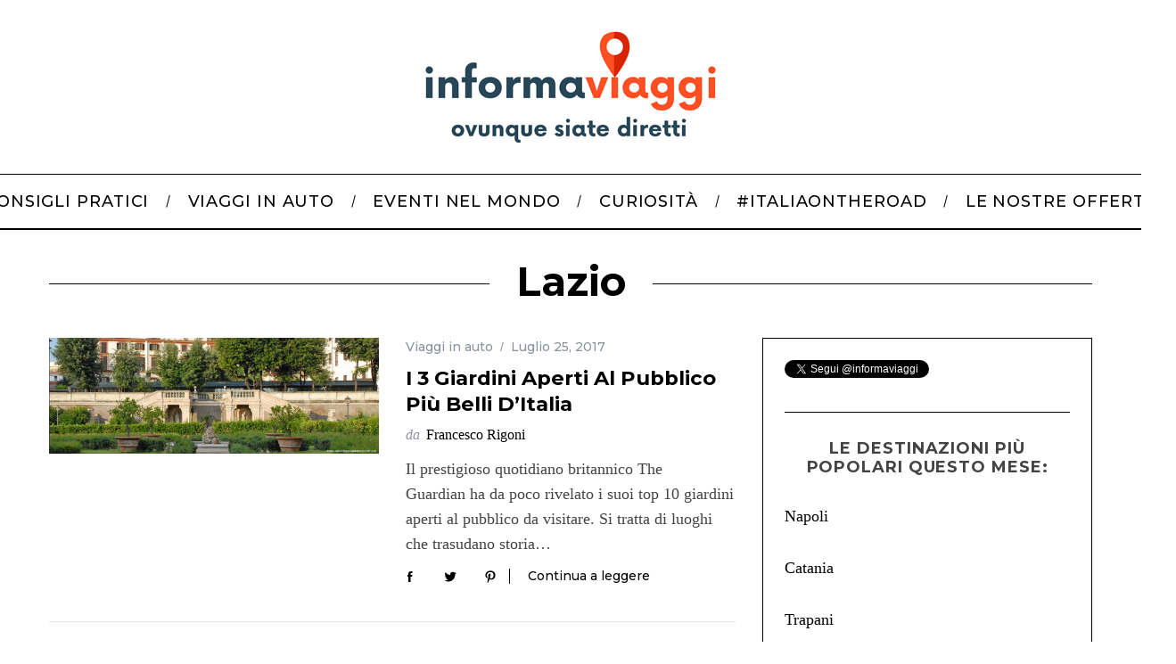

--- FILE ---
content_type: text/html; charset=UTF-8
request_url: https://www.noleggioauto.it/informaviaggi/tag/lazio/
body_size: 20794
content:
<!doctype html>
<html lang="it-IT" prefix="og: http://ogp.me/ns# fb: http://ogp.me/ns/fb#">
<head>
    <meta charset="UTF-8">
    <meta name="viewport" content="width=device-width, minimum-scale=1">
    <meta name="theme-color" content="#000000">
    <link rel="profile" href="https://gmpg.org/xfn/11">
    <title>lazio &#8211; InformaViaggi</title>
<meta name='robots' content='max-image-preview:large, noindex' />
<link rel='dns-prefetch' href='//informaviaggi.noleggioauto.it' />
<link rel='dns-prefetch' href='//stats.wp.com' />
<link rel='dns-prefetch' href='//fonts.googleapis.com' />
<link rel='preconnect' href='https://fonts.gstatic.com' crossorigin />
<link rel="alternate" type="application/rss+xml" title="InformaViaggi &raquo; Feed" href="https://www.noleggioauto.it/informaviaggi/feed/" />
<link rel="alternate" type="application/rss+xml" title="InformaViaggi &raquo; Feed dei commenti" href="https://www.noleggioauto.it/informaviaggi/comments/feed/" />
<link rel="alternate" type="application/rss+xml" title="InformaViaggi &raquo; lazio Feed del tag" href="https://www.noleggioauto.it/informaviaggi/tag/lazio/feed/" />
		<style>
			.lazyload,
			.lazyloading {
				max-width: 100%;
			}
		</style>
		<style id='wp-img-auto-sizes-contain-inline-css' type='text/css'>
img:is([sizes=auto i],[sizes^="auto," i]){contain-intrinsic-size:3000px 1500px}
/*# sourceURL=wp-img-auto-sizes-contain-inline-css */
</style>
<link rel='stylesheet' id='form-manager-css-css' href='https://informaviaggi.noleggioauto.it/wp-content/plugins/wordpress-form-manager/css/style.css?ver=6.9' type='text/css' media='all' />
<style id='wp-emoji-styles-inline-css' type='text/css'>

	img.wp-smiley, img.emoji {
		display: inline !important;
		border: none !important;
		box-shadow: none !important;
		height: 1em !important;
		width: 1em !important;
		margin: 0 0.07em !important;
		vertical-align: -0.1em !important;
		background: none !important;
		padding: 0 !important;
	}
/*# sourceURL=wp-emoji-styles-inline-css */
</style>
<style id='wp-block-library-inline-css' type='text/css'>
:root{--wp-block-synced-color:#7a00df;--wp-block-synced-color--rgb:122,0,223;--wp-bound-block-color:var(--wp-block-synced-color);--wp-editor-canvas-background:#ddd;--wp-admin-theme-color:#007cba;--wp-admin-theme-color--rgb:0,124,186;--wp-admin-theme-color-darker-10:#006ba1;--wp-admin-theme-color-darker-10--rgb:0,107,160.5;--wp-admin-theme-color-darker-20:#005a87;--wp-admin-theme-color-darker-20--rgb:0,90,135;--wp-admin-border-width-focus:2px}@media (min-resolution:192dpi){:root{--wp-admin-border-width-focus:1.5px}}.wp-element-button{cursor:pointer}:root .has-very-light-gray-background-color{background-color:#eee}:root .has-very-dark-gray-background-color{background-color:#313131}:root .has-very-light-gray-color{color:#eee}:root .has-very-dark-gray-color{color:#313131}:root .has-vivid-green-cyan-to-vivid-cyan-blue-gradient-background{background:linear-gradient(135deg,#00d084,#0693e3)}:root .has-purple-crush-gradient-background{background:linear-gradient(135deg,#34e2e4,#4721fb 50%,#ab1dfe)}:root .has-hazy-dawn-gradient-background{background:linear-gradient(135deg,#faaca8,#dad0ec)}:root .has-subdued-olive-gradient-background{background:linear-gradient(135deg,#fafae1,#67a671)}:root .has-atomic-cream-gradient-background{background:linear-gradient(135deg,#fdd79a,#004a59)}:root .has-nightshade-gradient-background{background:linear-gradient(135deg,#330968,#31cdcf)}:root .has-midnight-gradient-background{background:linear-gradient(135deg,#020381,#2874fc)}:root{--wp--preset--font-size--normal:16px;--wp--preset--font-size--huge:42px}.has-regular-font-size{font-size:1em}.has-larger-font-size{font-size:2.625em}.has-normal-font-size{font-size:var(--wp--preset--font-size--normal)}.has-huge-font-size{font-size:var(--wp--preset--font-size--huge)}.has-text-align-center{text-align:center}.has-text-align-left{text-align:left}.has-text-align-right{text-align:right}.has-fit-text{white-space:nowrap!important}#end-resizable-editor-section{display:none}.aligncenter{clear:both}.items-justified-left{justify-content:flex-start}.items-justified-center{justify-content:center}.items-justified-right{justify-content:flex-end}.items-justified-space-between{justify-content:space-between}.screen-reader-text{border:0;clip-path:inset(50%);height:1px;margin:-1px;overflow:hidden;padding:0;position:absolute;width:1px;word-wrap:normal!important}.screen-reader-text:focus{background-color:#ddd;clip-path:none;color:#444;display:block;font-size:1em;height:auto;left:5px;line-height:normal;padding:15px 23px 14px;text-decoration:none;top:5px;width:auto;z-index:100000}html :where(.has-border-color){border-style:solid}html :where([style*=border-top-color]){border-top-style:solid}html :where([style*=border-right-color]){border-right-style:solid}html :where([style*=border-bottom-color]){border-bottom-style:solid}html :where([style*=border-left-color]){border-left-style:solid}html :where([style*=border-width]){border-style:solid}html :where([style*=border-top-width]){border-top-style:solid}html :where([style*=border-right-width]){border-right-style:solid}html :where([style*=border-bottom-width]){border-bottom-style:solid}html :where([style*=border-left-width]){border-left-style:solid}html :where(img[class*=wp-image-]){height:auto;max-width:100%}:where(figure){margin:0 0 1em}html :where(.is-position-sticky){--wp-admin--admin-bar--position-offset:var(--wp-admin--admin-bar--height,0px)}@media screen and (max-width:600px){html :where(.is-position-sticky){--wp-admin--admin-bar--position-offset:0px}}

/*# sourceURL=wp-block-library-inline-css */
</style><style id='global-styles-inline-css' type='text/css'>
:root{--wp--preset--aspect-ratio--square: 1;--wp--preset--aspect-ratio--4-3: 4/3;--wp--preset--aspect-ratio--3-4: 3/4;--wp--preset--aspect-ratio--3-2: 3/2;--wp--preset--aspect-ratio--2-3: 2/3;--wp--preset--aspect-ratio--16-9: 16/9;--wp--preset--aspect-ratio--9-16: 9/16;--wp--preset--color--black: #000000;--wp--preset--color--cyan-bluish-gray: #abb8c3;--wp--preset--color--white: #ffffff;--wp--preset--color--pale-pink: #f78da7;--wp--preset--color--vivid-red: #cf2e2e;--wp--preset--color--luminous-vivid-orange: #ff6900;--wp--preset--color--luminous-vivid-amber: #fcb900;--wp--preset--color--light-green-cyan: #7bdcb5;--wp--preset--color--vivid-green-cyan: #00d084;--wp--preset--color--pale-cyan-blue: #8ed1fc;--wp--preset--color--vivid-cyan-blue: #0693e3;--wp--preset--color--vivid-purple: #9b51e0;--wp--preset--gradient--vivid-cyan-blue-to-vivid-purple: linear-gradient(135deg,rgb(6,147,227) 0%,rgb(155,81,224) 100%);--wp--preset--gradient--light-green-cyan-to-vivid-green-cyan: linear-gradient(135deg,rgb(122,220,180) 0%,rgb(0,208,130) 100%);--wp--preset--gradient--luminous-vivid-amber-to-luminous-vivid-orange: linear-gradient(135deg,rgb(252,185,0) 0%,rgb(255,105,0) 100%);--wp--preset--gradient--luminous-vivid-orange-to-vivid-red: linear-gradient(135deg,rgb(255,105,0) 0%,rgb(207,46,46) 100%);--wp--preset--gradient--very-light-gray-to-cyan-bluish-gray: linear-gradient(135deg,rgb(238,238,238) 0%,rgb(169,184,195) 100%);--wp--preset--gradient--cool-to-warm-spectrum: linear-gradient(135deg,rgb(74,234,220) 0%,rgb(151,120,209) 20%,rgb(207,42,186) 40%,rgb(238,44,130) 60%,rgb(251,105,98) 80%,rgb(254,248,76) 100%);--wp--preset--gradient--blush-light-purple: linear-gradient(135deg,rgb(255,206,236) 0%,rgb(152,150,240) 100%);--wp--preset--gradient--blush-bordeaux: linear-gradient(135deg,rgb(254,205,165) 0%,rgb(254,45,45) 50%,rgb(107,0,62) 100%);--wp--preset--gradient--luminous-dusk: linear-gradient(135deg,rgb(255,203,112) 0%,rgb(199,81,192) 50%,rgb(65,88,208) 100%);--wp--preset--gradient--pale-ocean: linear-gradient(135deg,rgb(255,245,203) 0%,rgb(182,227,212) 50%,rgb(51,167,181) 100%);--wp--preset--gradient--electric-grass: linear-gradient(135deg,rgb(202,248,128) 0%,rgb(113,206,126) 100%);--wp--preset--gradient--midnight: linear-gradient(135deg,rgb(2,3,129) 0%,rgb(40,116,252) 100%);--wp--preset--font-size--small: 13px;--wp--preset--font-size--medium: 20px;--wp--preset--font-size--large: 36px;--wp--preset--font-size--x-large: 42px;--wp--preset--spacing--20: 0.44rem;--wp--preset--spacing--30: 0.67rem;--wp--preset--spacing--40: 1rem;--wp--preset--spacing--50: 1.5rem;--wp--preset--spacing--60: 2.25rem;--wp--preset--spacing--70: 3.38rem;--wp--preset--spacing--80: 5.06rem;--wp--preset--shadow--natural: 6px 6px 9px rgba(0, 0, 0, 0.2);--wp--preset--shadow--deep: 12px 12px 50px rgba(0, 0, 0, 0.4);--wp--preset--shadow--sharp: 6px 6px 0px rgba(0, 0, 0, 0.2);--wp--preset--shadow--outlined: 6px 6px 0px -3px rgb(255, 255, 255), 6px 6px rgb(0, 0, 0);--wp--preset--shadow--crisp: 6px 6px 0px rgb(0, 0, 0);}:where(.is-layout-flex){gap: 0.5em;}:where(.is-layout-grid){gap: 0.5em;}body .is-layout-flex{display: flex;}.is-layout-flex{flex-wrap: wrap;align-items: center;}.is-layout-flex > :is(*, div){margin: 0;}body .is-layout-grid{display: grid;}.is-layout-grid > :is(*, div){margin: 0;}:where(.wp-block-columns.is-layout-flex){gap: 2em;}:where(.wp-block-columns.is-layout-grid){gap: 2em;}:where(.wp-block-post-template.is-layout-flex){gap: 1.25em;}:where(.wp-block-post-template.is-layout-grid){gap: 1.25em;}.has-black-color{color: var(--wp--preset--color--black) !important;}.has-cyan-bluish-gray-color{color: var(--wp--preset--color--cyan-bluish-gray) !important;}.has-white-color{color: var(--wp--preset--color--white) !important;}.has-pale-pink-color{color: var(--wp--preset--color--pale-pink) !important;}.has-vivid-red-color{color: var(--wp--preset--color--vivid-red) !important;}.has-luminous-vivid-orange-color{color: var(--wp--preset--color--luminous-vivid-orange) !important;}.has-luminous-vivid-amber-color{color: var(--wp--preset--color--luminous-vivid-amber) !important;}.has-light-green-cyan-color{color: var(--wp--preset--color--light-green-cyan) !important;}.has-vivid-green-cyan-color{color: var(--wp--preset--color--vivid-green-cyan) !important;}.has-pale-cyan-blue-color{color: var(--wp--preset--color--pale-cyan-blue) !important;}.has-vivid-cyan-blue-color{color: var(--wp--preset--color--vivid-cyan-blue) !important;}.has-vivid-purple-color{color: var(--wp--preset--color--vivid-purple) !important;}.has-black-background-color{background-color: var(--wp--preset--color--black) !important;}.has-cyan-bluish-gray-background-color{background-color: var(--wp--preset--color--cyan-bluish-gray) !important;}.has-white-background-color{background-color: var(--wp--preset--color--white) !important;}.has-pale-pink-background-color{background-color: var(--wp--preset--color--pale-pink) !important;}.has-vivid-red-background-color{background-color: var(--wp--preset--color--vivid-red) !important;}.has-luminous-vivid-orange-background-color{background-color: var(--wp--preset--color--luminous-vivid-orange) !important;}.has-luminous-vivid-amber-background-color{background-color: var(--wp--preset--color--luminous-vivid-amber) !important;}.has-light-green-cyan-background-color{background-color: var(--wp--preset--color--light-green-cyan) !important;}.has-vivid-green-cyan-background-color{background-color: var(--wp--preset--color--vivid-green-cyan) !important;}.has-pale-cyan-blue-background-color{background-color: var(--wp--preset--color--pale-cyan-blue) !important;}.has-vivid-cyan-blue-background-color{background-color: var(--wp--preset--color--vivid-cyan-blue) !important;}.has-vivid-purple-background-color{background-color: var(--wp--preset--color--vivid-purple) !important;}.has-black-border-color{border-color: var(--wp--preset--color--black) !important;}.has-cyan-bluish-gray-border-color{border-color: var(--wp--preset--color--cyan-bluish-gray) !important;}.has-white-border-color{border-color: var(--wp--preset--color--white) !important;}.has-pale-pink-border-color{border-color: var(--wp--preset--color--pale-pink) !important;}.has-vivid-red-border-color{border-color: var(--wp--preset--color--vivid-red) !important;}.has-luminous-vivid-orange-border-color{border-color: var(--wp--preset--color--luminous-vivid-orange) !important;}.has-luminous-vivid-amber-border-color{border-color: var(--wp--preset--color--luminous-vivid-amber) !important;}.has-light-green-cyan-border-color{border-color: var(--wp--preset--color--light-green-cyan) !important;}.has-vivid-green-cyan-border-color{border-color: var(--wp--preset--color--vivid-green-cyan) !important;}.has-pale-cyan-blue-border-color{border-color: var(--wp--preset--color--pale-cyan-blue) !important;}.has-vivid-cyan-blue-border-color{border-color: var(--wp--preset--color--vivid-cyan-blue) !important;}.has-vivid-purple-border-color{border-color: var(--wp--preset--color--vivid-purple) !important;}.has-vivid-cyan-blue-to-vivid-purple-gradient-background{background: var(--wp--preset--gradient--vivid-cyan-blue-to-vivid-purple) !important;}.has-light-green-cyan-to-vivid-green-cyan-gradient-background{background: var(--wp--preset--gradient--light-green-cyan-to-vivid-green-cyan) !important;}.has-luminous-vivid-amber-to-luminous-vivid-orange-gradient-background{background: var(--wp--preset--gradient--luminous-vivid-amber-to-luminous-vivid-orange) !important;}.has-luminous-vivid-orange-to-vivid-red-gradient-background{background: var(--wp--preset--gradient--luminous-vivid-orange-to-vivid-red) !important;}.has-very-light-gray-to-cyan-bluish-gray-gradient-background{background: var(--wp--preset--gradient--very-light-gray-to-cyan-bluish-gray) !important;}.has-cool-to-warm-spectrum-gradient-background{background: var(--wp--preset--gradient--cool-to-warm-spectrum) !important;}.has-blush-light-purple-gradient-background{background: var(--wp--preset--gradient--blush-light-purple) !important;}.has-blush-bordeaux-gradient-background{background: var(--wp--preset--gradient--blush-bordeaux) !important;}.has-luminous-dusk-gradient-background{background: var(--wp--preset--gradient--luminous-dusk) !important;}.has-pale-ocean-gradient-background{background: var(--wp--preset--gradient--pale-ocean) !important;}.has-electric-grass-gradient-background{background: var(--wp--preset--gradient--electric-grass) !important;}.has-midnight-gradient-background{background: var(--wp--preset--gradient--midnight) !important;}.has-small-font-size{font-size: var(--wp--preset--font-size--small) !important;}.has-medium-font-size{font-size: var(--wp--preset--font-size--medium) !important;}.has-large-font-size{font-size: var(--wp--preset--font-size--large) !important;}.has-x-large-font-size{font-size: var(--wp--preset--font-size--x-large) !important;}
/*# sourceURL=global-styles-inline-css */
</style>

<style id='classic-theme-styles-inline-css' type='text/css'>
/*! This file is auto-generated */
.wp-block-button__link{color:#fff;background-color:#32373c;border-radius:9999px;box-shadow:none;text-decoration:none;padding:calc(.667em + 2px) calc(1.333em + 2px);font-size:1.125em}.wp-block-file__button{background:#32373c;color:#fff;text-decoration:none}
/*# sourceURL=/wp-includes/css/classic-themes.min.css */
</style>
<link rel='stylesheet' id='sc-frontend-style-css' href='https://informaviaggi.noleggioauto.it/wp-content/plugins/shortcodes-indep/css/frontend-style.css?ver=6.9' type='text/css' media='all' />
<link rel='stylesheet' id='main-style-css' href='https://informaviaggi.noleggioauto.it/wp-content/themes/simplemag/style.css?ver=5.5' type='text/css' media='all' />
<link rel="preload" as="style" href="https://fonts.googleapis.com/css?family=Montserrat:500,700&#038;display=swap&#038;ver=1715076612" /><link rel="stylesheet" href="https://fonts.googleapis.com/css?family=Montserrat:500,700&#038;display=swap&#038;ver=1715076612" media="print" onload="this.media='all'"><noscript><link rel="stylesheet" href="https://fonts.googleapis.com/css?family=Montserrat:500,700&#038;display=swap&#038;ver=1715076612" /></noscript><style id='simplemag-inline-css-inline-css' type='text/css'>
:root { --site-background: #fff; --site-color: #444; --hp-sections-space: 100px; } .site-header .site-branding { max-width: 358px; } .main-menu .sub-links .active-link, .main-menu .mega-menu-item:hover .item-title a, .main-menu > ul > .sub-menu-columns > .sub-menu > .sub-links > li > a { color: #ff552e; } .main-menu .sub-menu-two-columns > .sub-menu > .sub-links li a:after { background-color: #ff552e; } .main-menu .posts-loading:after { border-top-color: #ff552e; border-bottom-color: #ff552e; } .main-menu > ul > .link-arrow > a > span:after { border-color: transparent transparent #ff552e; } .main-menu > ul > li > .sub-menu { border-top-color: #ff552e; } .sidebar .widget { border-bottom-color: #000; } .footer-sidebar .widget_rss li:after, .footer-sidebar .widget_pages li:after, .footer-sidebar .widget_nav_menu li:after, .footer-sidebar .widget_categories ul li:after, .footer-sidebar .widget_recent_entries li:after, .footer-sidebar .widget_recent_comments li:after, .widget_nav_menu li:not(:last-of-type):after { background-color: #585b61; } .entry-title, .section-title { text-transform: capitalize; } @media only screen and (min-width: 960px) { .gallery-carousel__image img { height: 580px; } } .global-sliders .entry-title, .full-width-image .title, .full-width-video .title {font-size: 18px;} @media screen and (min-width: 300px) { .global-sliders .entry-title, .full-width-image .title, .full-width-video .title { font-size: calc(18px + (42 - 18) * ((100vw - 300px) / (1600 - 300))); } } @media screen and (min-width: 1600px) { .global-sliders .entry-title, .full-width-image .title, .full-width-video .title {font-size: 42px;} }.section-title .title {font-size: 22px;} @media screen and (min-width: 300px) { .section-title .title { font-size: calc(22px + (42 - 22) * ((100vw - 300px) / (1600 - 300))); } } @media screen and (min-width: 1600px) { .section-title .title {font-size: 42px;} }.page-title .entry-title {font-size: 24px;} @media screen and (min-width: 300px) { .page-title .entry-title { font-size: calc(24px + (52 - 24) * ((100vw - 300px) / (1600 - 300))); } } @media screen and (min-width: 1600px) { .page-title .entry-title {font-size: 52px;} }.entries .entry-title {font-size: 18px;} @media screen and (min-width: 300px) { .entries .entry-title { font-size: calc(18px + (24 - 18) * ((100vw - 300px) / (1600 - 300))); } } @media screen and (min-width: 1600px) { .entries .entry-title {font-size: 24px;} }
/*# sourceURL=simplemag-inline-css-inline-css */
</style>
<link rel='stylesheet' id='multilevelnav_style-css' href='https://www.noleggioauto.it/informaviaggi/?mlnmenu=css&#038;ver=6.9' type='text/css' media='all' />
<script type="text/javascript" id="form-manager-js-user-js-extra">
/* <![CDATA[ */
var fm_user_I18n = {"ajaxurl":"https://informaviaggi.noleggioauto.it/wp-admin/admin-ajax.php"};
//# sourceURL=form-manager-js-user-js-extra
/* ]]> */
</script>
<script type="text/javascript" src="https://informaviaggi.noleggioauto.it/wp-content/plugins/wordpress-form-manager/js/userscripts.js?ver=6.9" id="form-manager-js-user-js"></script>
<script type="text/javascript" src="https://informaviaggi.noleggioauto.it/wp-includes/js/jquery/jquery.min.js?ver=3.7.1" id="jquery-core-js"></script>
<script type="text/javascript" src="https://informaviaggi.noleggioauto.it/wp-includes/js/jquery/jquery-migrate.min.js?ver=3.4.1" id="jquery-migrate-js"></script>
<script type="text/javascript" src="https://informaviaggi.noleggioauto.it/wp-content/plugins/multi-level-navigation-plugin/scripts/superfish.js?ver=1.4.8" id="superfish-js"></script>
<link rel="https://api.w.org/" href="https://www.noleggioauto.it/informaviaggi/wp-json/" /><link rel="alternate" title="JSON" type="application/json" href="https://www.noleggioauto.it/informaviaggi/wp-json/wp/v2/tags/176" /><link rel="EditURI" type="application/rsd+xml" title="RSD" href="https://informaviaggi.noleggioauto.it/xmlrpc.php?rsd" />
<meta name="generator" content="WordPress 6.9" />
<meta name="generator" content="Redux 4.5.9" />
<!-- Multi-level Navigation Plugin v2.3.6 by Ryan Hellyer ... https://geek.hellyer.kiwi/multi-level-navigation/ -->
<!--[if lte IE 7]><script type="text/javascript" src="https://informaviaggi.noleggioauto.it/wp-content/plugins/multi-level-navigation-plugin/scripts/suckerfish_ie.js"></script><![endif]--><script>jQuery(document).ready(function() {
	jQuery("ul.sf-menu").superfish({
		animation:     {opacity:"show",height:"show"},  // fade-in and slide-down animation
		delay:        0,                            // delay on mouseout
		speed:        "normal",  // animation speed
		autoArrows:   "",  // enable generation of arrow mark-up
		dropShadows:  ""  // enable drop shadows
	});
});
/**
* hoverIntent is similar to jQuery's built-in "hover" function except that
* instead of firing the onMouseOver event immediately, hoverIntent checks
* to see if the user's mouse has slowed down (beneath the sensitivity
* threshold) before firing the onMouseOver event.
*
* hoverIntent r5 // 2007.03.27 // jQuery 1.1.2+
* <http://cherne.net/brian/resources/jquery.hoverIntent.html>
*
* hoverIntent is currently available for use in all personal or commercial
* projects under both MIT and GPL licenses. This means that you can choose
* the license that best suits your project, and use it accordingly.
*
* // basic usage (just like .hover) receives onMouseOver and onMouseOut functions
* $("ul li").hoverIntent( showNav , hideNav );
*
* // advanced usage receives configuration object only
* $("ul li").hoverIntent({
*	sensitivity: 7, // number = sensitivity threshold (must be 1 or higher)
*	interval: 100,   // number = milliseconds of polling interval
*	over: showNav,  // function = onMouseOver callback (required)
*	timeout: 0,   // number = milliseconds delay before onMouseOut function call
*	out: hideNav    // function = onMouseOut callback (required)
* });
*
* @param  f  onMouseOver function || An object with configuration options
* @param  g  onMouseOut function  || Nothing (use configuration options object)
* @author    Brian Cherne <brian@cherne.net>
*/
(function($) {
	$.fn.hoverIntent = function(f,g) {
		// default configuration options
		var cfg = {
			sensitivity: 10,
			interval: 200,
			timeout: 0
		};
		// override configuration options with user supplied object
		cfg = $.extend(cfg, g ? { over: f, out: g } : f );

		// instantiate variables
		// cX, cY = current X and Y position of mouse, updated by mousemove event
		// pX, pY = previous X and Y position of mouse, set by mouseover and polling interval
		var cX, cY, pX, pY;

		// A private function for getting mouse position
		var track = function(ev) {
			cX = ev.pageX;
			cY = ev.pageY;
		};

		// A private function for comparing current and previous mouse position
		var compare = function(ev,ob) {
			ob.hoverIntent_t = clearTimeout(ob.hoverIntent_t);
			// compare mouse positions to see if they've crossed the threshold
			if ( ( Math.abs(pX-cX) + Math.abs(pY-cY) ) < cfg.sensitivity ) {
				$(ob).unbind("mousemove",track);
				// set hoverIntent state to true (so mouseOut can be called)
				ob.hoverIntent_s = 1;
				return cfg.over.apply(ob,[ev]);
			} else {
				// set previous coordinates for next time
				pX = cX; pY = cY;
				// use self-calling timeout, guarantees intervals are spaced out properly (avoids JavaScript timer bugs)
				ob.hoverIntent_t = setTimeout( function(){compare(ev, ob);} , cfg.interval );
			}
		};

		// A private function for delaying the mouseOut function
		var delay = function(ev,ob) {
			ob.hoverIntent_t = clearTimeout(ob.hoverIntent_t);
			ob.hoverIntent_s = 0;
			return cfg.out.apply(ob,[ev]);
		};

		// A private function for handling mouse 'hovering'
		var handleHover = function(e) {
			// next three lines copied from jQuery.hover, ignore children onMouseOver/onMouseOut
			var p = (e.type == "mouseover" ? e.fromElement : e.toElement) || e.relatedTarget;
			while ( p && p != this ) { try { p = p.parentNode; } catch(e) { p = this; } }
			if ( p == this ) { return false; }

			// copy objects to be passed into t (required for event object to be passed in IE)
			var ev = jQuery.extend({},e);
			var ob = this;

			// cancel hoverIntent timer if it exists
			if (ob.hoverIntent_t) { ob.hoverIntent_t = clearTimeout(ob.hoverIntent_t); }

			// else e.type == "onmouseover"
			if (e.type == "mouseover") {
				// set "previous" X and Y position based on initial entry point
				pX = ev.pageX; pY = ev.pageY;
				// update "current" X and Y position based on mousemove
				$(ob).bind("mousemove",track);
				// start polling interval (self-calling timeout) to compare mouse coordinates over time
				if (ob.hoverIntent_s != 1) { ob.hoverIntent_t = setTimeout( function(){compare(ev,ob);} , cfg.interval );}

			// else e.type == "onmouseout"
			} else {
				// unbind expensive mousemove event
				$(ob).unbind("mousemove",track);
				// if hoverIntent state is true, then call the mouseOut function after the specified delay
				if (ob.hoverIntent_s == 1) { ob.hoverIntent_t = setTimeout( function(){delay(ev,ob);} , cfg.timeout );}
			}
		};

		// bind the function to the two event listeners
		return this.mouseover(handleHover).mouseout(handleHover);
	};
})(jQuery);
</script>	<style>img#wpstats{display:none}</style>
				<script>
			document.documentElement.className = document.documentElement.className.replace('no-js', 'js');
		</script>
				<style>
			.no-js img.lazyload {
				display: none;
			}

			figure.wp-block-image img.lazyloading {
				min-width: 150px;
			}

			.lazyload,
			.lazyloading {
				--smush-placeholder-width: 100px;
				--smush-placeholder-aspect-ratio: 1/1;
				width: var(--smush-image-width, var(--smush-placeholder-width)) !important;
				aspect-ratio: var(--smush-image-aspect-ratio, var(--smush-placeholder-aspect-ratio)) !important;
			}

						.lazyload, .lazyloading {
				opacity: 0;
			}

			.lazyloaded {
				opacity: 1;
				transition: opacity 400ms;
				transition-delay: 0ms;
			}

					</style>
		<meta name="description" content="Post su lazio scritto da Francesco Rigoni" />
<link rel="icon" href="https://informaviaggi.noleggioauto.it/wp-content/uploads/2024/03/cropped-Icona-informaviaggi-32x32.png" sizes="32x32" />
<link rel="icon" href="https://informaviaggi.noleggioauto.it/wp-content/uploads/2024/03/cropped-Icona-informaviaggi-192x192.png" sizes="192x192" />
<link rel="apple-touch-icon" href="https://informaviaggi.noleggioauto.it/wp-content/uploads/2024/03/cropped-Icona-informaviaggi-180x180.png" />
<meta name="msapplication-TileImage" content="https://informaviaggi.noleggioauto.it/wp-content/uploads/2024/03/cropped-Icona-informaviaggi-270x270.png" />
		<style type="text/css" id="wp-custom-css">
			.margine-basso-copertina-articoli .wp-block-cover__background {
  margin-bottom: 30px !important;
}		</style>
		<style id="ti_option-dynamic-css" title="dynamic-css" class="redux-options-output">:root{--font_titles-font-family:Montserrat;--font_titles-font-weight:700;--titles_size-font-size:42px;--silder_titles_size-font-size:42px;--post_item_titles_size-font-size:24px;--single_font_size-font-size:52px;--font_text-font-family:Georgia, serif;--entry_content_font-font-size:18px;--entry_content_font-line-height:28px;--main_site_color:#ff552e;--secondary_site_color:#000;--header_site_color:#ffffff;--site_top_strip_links-regular:#ffffff;--site_top_strip_links-hover:#ffcc0d;--slider_tint:#000;--slider_tint_strength:0.1;--slider_tint_strength_hover:0.7;--footer_color:#111111;--footer_titles:#ffcc0d;--footer_text:#ffffff;--footer_links-regular:#8c919b;--footer_links-hover:#ffcc0d;}.menu, .entry-meta, .see-more, .read-more, .read-more-link, .nav-title, .related-posts-tabs li a, #submit, .copyright{font-family:Montserrat;font-weight:500;font-style:normal;}.secondary-menu > ul > li{font-size:12px;}.main-menu > ul > li{font-size:18px;}.top-strip, .secondary-menu .sub-menu, .top-strip .search-form input[type="text"], .top-strip .social li ul{background-color:#000;}.top-strip{border-bottom:0px solid #000;}.top-strip .social li a{color:#8c919b;}.main-menu{background-color:#fff;}.main-menu > ul > li{color:#000;}.main-menu > ul > li:hover{color:#333;}.main-menu > ul > li > a:before{background-color:#8c919b;}.main-menu{border-top:1px solid #000;}.main-menu{border-bottom:2px solid #000;}.main-menu .sub-menu{background-color:#000;}.main-menu .sub-menu li, .mega-menu-posts .item-title{color:#ffffff;}.main-menu .sub-menu li:hover, .mega-menu-posts .item-title:hover{color:#ff552e;}.sidebar{border-top:1px solid #000;border-bottom:1px solid #000;border-left:1px solid #000;border-right:1px solid #000;}.slide-dock{background-color:#ffffff;}.slide-dock__title, .slide-dock p{color:#000000;}.slide-dock .entry-meta a, .slide-dock .entry-title{color:#000000;}.footer-border-top, .footer-sidebar .widget-area:before, .footer-sidebar .widget{border-top:1px dotted #585b61;border-bottom:1px dotted #585b61;border-left:1px dotted #585b61;border-right:1px dotted #585b61;}.full-width-sidebar{background-color:#f8f8f8;}.full-width-sidebar, .full-width-sidebar a{color:#000;}.copyright{background-color:#000000;}.copyright, .copyright a{color:#ffffff;}.copyright{border-top:0px dotted #585b61;}</style>
<!-- START - Open Graph and Twitter Card Tags 3.3.7 -->
 <!-- Facebook Open Graph -->
  <meta property="og:locale" content="it_IT"/>
  <meta property="og:site_name" content="InformaViaggi"/>
  <meta property="og:title" content="lazio"/>
  <meta property="og:url" content="https://www.noleggioauto.it/informaviaggi/tag/lazio/"/>
  <meta property="og:type" content="article"/>
  <meta property="og:description" content="lazio"/>
 <!-- Google+ / Schema.org -->
  <meta itemprop="name" content="lazio"/>
  <meta itemprop="headline" content="lazio"/>
  <meta itemprop="description" content="lazio"/>
  <!--<meta itemprop="publisher" content="InformaViaggi"/>--> <!-- To solve: The attribute publisher.itemtype has an invalid value -->
 <!-- Twitter Cards -->
  <meta name="twitter:title" content="lazio"/>
  <meta name="twitter:url" content="https://www.noleggioauto.it/informaviaggi/tag/lazio/"/>
  <meta name="twitter:description" content="lazio"/>
  <meta name="twitter:card" content="summary_large_image"/>
 <!-- SEO -->
 <!-- Misc. tags -->
 <!-- is_tag -->
<!-- END - Open Graph and Twitter Card Tags 3.3.7 -->
	
</head>

<body class="archive tag tag-lazio tag-176 wp-embed-responsive wp-theme-simplemag simplemag-5-5 ltr hide-strip layout-full">

    <section class="no-print top-strip">

        
        <div class="wrapper">

            <div id="mobile-menu-reveal" class="icon-button mobile-menu-reveal"><i class="hamburger-icon"></i></div>

            
            
            
                <div class="right-side">

                    <ul class="social">
		<li><a href="#" class="social-share-link"><svg class="sm-svg-icon icon-share" width="22" height="22" aria-hidden="true" role="img" focusable="false" xmlns="http://www.w3.org/2000/svg" viewBox="0 0 1792 1792"><path d="M1792 640q0 26-19 45l-512 512q-19 19-45 19t-45-19-19-45V896H928q-98 0-175.5 6t-154 21.5-133 42.5-105.5 69.5-80 101-48.5 138.5-17.5 181q0 55 5 123 0 6 2.5 23.5t2.5 26.5q0 15-8.5 25t-23.5 10q-16 0-28-17-7-9-13-22t-13.5-30-10.5-24Q0 1286 0 1120q0-199 53-333 162-403 875-403h224V128q0-26 19-45t45-19 45 19l512 512q19 19 19 45z"></path></svg></a>
			<ul><li><a href="https://www.instagram.com/informaviaggi" class="link-instagram" target="_blank"><svg class="sm-svg-icon icon-instagram" width="22" height="22" aria-hidden="true" role="img" focusable="false" viewBox="0 0 24 24" version="1.1" xmlns="http://www.w3.org/2000/svg" xmlns:xlink="http://www.w3.org/1999/xlink"><path d="M12,4.622c2.403,0,2.688,0.009,3.637,0.052c0.877,0.04,1.354,0.187,1.671,0.31c0.42,0.163,0.72,0.358,1.035,0.673 c0.315,0.315,0.51,0.615,0.673,1.035c0.123,0.317,0.27,0.794,0.31,1.671c0.043,0.949,0.052,1.234,0.052,3.637 s-0.009,2.688-0.052,3.637c-0.04,0.877-0.187,1.354-0.31,1.671c-0.163,0.42-0.358,0.72-0.673,1.035 c-0.315,0.315-0.615,0.51-1.035,0.673c-0.317,0.123-0.794,0.27-1.671,0.31c-0.949,0.043-1.233,0.052-3.637,0.052 s-2.688-0.009-3.637-0.052c-0.877-0.04-1.354-0.187-1.671-0.31c-0.42-0.163-0.72-0.358-1.035-0.673 c-0.315-0.315-0.51-0.615-0.673-1.035c-0.123-0.317-0.27-0.794-0.31-1.671C4.631,14.688,4.622,14.403,4.622,12 s0.009-2.688,0.052-3.637c0.04-0.877,0.187-1.354,0.31-1.671c0.163-0.42,0.358-0.72,0.673-1.035 c0.315-0.315,0.615-0.51,1.035-0.673c0.317-0.123,0.794-0.27,1.671-0.31C9.312,4.631,9.597,4.622,12,4.622 M12,3 C9.556,3,9.249,3.01,8.289,3.054C7.331,3.098,6.677,3.25,6.105,3.472C5.513,3.702,5.011,4.01,4.511,4.511 c-0.5,0.5-0.808,1.002-1.038,1.594C3.25,6.677,3.098,7.331,3.054,8.289C3.01,9.249,3,9.556,3,12c0,2.444,0.01,2.751,0.054,3.711 c0.044,0.958,0.196,1.612,0.418,2.185c0.23,0.592,0.538,1.094,1.038,1.594c0.5,0.5,1.002,0.808,1.594,1.038 c0.572,0.222,1.227,0.375,2.185,0.418C9.249,20.99,9.556,21,12,21s2.751-0.01,3.711-0.054c0.958-0.044,1.612-0.196,2.185-0.418 c0.592-0.23,1.094-0.538,1.594-1.038c0.5-0.5,0.808-1.002,1.038-1.594c0.222-0.572,0.375-1.227,0.418-2.185 C20.99,14.751,21,14.444,21,12s-0.01-2.751-0.054-3.711c-0.044-0.958-0.196-1.612-0.418-2.185c-0.23-0.592-0.538-1.094-1.038-1.594 c-0.5-0.5-1.002-0.808-1.594-1.038c-0.572-0.222-1.227-0.375-2.185-0.418C14.751,3.01,14.444,3,12,3L12,3z M12,7.378 c-2.552,0-4.622,2.069-4.622,4.622S9.448,16.622,12,16.622s4.622-2.069,4.622-4.622S14.552,7.378,12,7.378z M12,15 c-1.657,0-3-1.343-3-3s1.343-3,3-3s3,1.343,3,3S13.657,15,12,15z M16.804,6.116c-0.596,0-1.08,0.484-1.08,1.08 s0.484,1.08,1.08,1.08c0.596,0,1.08-0.484,1.08-1.08S17.401,6.116,16.804,6.116z"></path></svg></a></li>		</ul>
		</li>
	</ul>
                    
                    
                </div>

            
        </div><!-- .wrapper -->

    </section><!-- .top-strip -->



        <header id="masthead" class="site-header" role="banner" class="clearfix">
        <div id="branding" class="anmtd">
            <div class="wrapper">
            
<div class="header-row header-default">
    <a href="https://informaviaggi.noleggioauto.it" class="site-branding" rel="home"><img class="site-logo lazyload" data-src="https://informaviaggi.noleggioauto.it/wp-content/uploads/2024/03/Logo-informaviaggi-sottotitolo.png" alt="InformaViaggi - " width="358" height="130" src="[data-uri]" style="--smush-placeholder-width: 358px; --smush-placeholder-aspect-ratio: 358/130;" /></a>
        <span class="tagline"></span>
    </div><!-- .header-default -->            </div><!-- .wrapper -->
        </div><!-- #branding -->
    </header><!-- #masthead -->
    
    
    
        <nav class="no-print anmtd main-menu" role="navigation" aria-label="Main Menu"><ul id="main_menu" class="menu"><li id="menu-item-1398" class="menu-item menu-item-type-taxonomy menu-item-object-category"><a href="https://www.noleggioauto.it/informaviaggi/category/consigli/"><span>Consigli Pratici</span></a><div class="sub-menu"><div class="sub-posts"><div class="mega-menu-container"><div class="mega-menu-posts">
                                        <div class="mega-menu-item">
                                            <figure>
                                                <a href="https://www.noleggioauto.it/informaviaggi/migliori-agenzie-di-noleggio-auto-in-italia/"><img data-src="https://informaviaggi.noleggioauto.it/wp-content/uploads/2024/04/migliori-agenzie-di-noleggio-italia-370x247.png" alt="Le migliori agenzie di noleggio auto in Italia" width="370" height="247" src="[data-uri]" class="lazyload" style="--smush-placeholder-width: 370px; --smush-placeholder-aspect-ratio: 370/247;" /></a>
                                            </figure>
                                            <div class="item-title">
                                                <a href="https://www.noleggioauto.it/informaviaggi/migliori-agenzie-di-noleggio-auto-in-italia/">Le migliori agenzie di noleggio auto in Italia</a>
                                            </div>
                                        </div>
                                        <div class="mega-menu-item">
                                            <figure>
                                                <a href="https://www.noleggioauto.it/informaviaggi/costi-extra-noleggio-auto-analisi-2023/"><img data-src="https://informaviaggi.noleggioauto.it/wp-content/uploads/2024/01/confronto-agenzie-2023-370x247.jpg" alt="Costi extra per il noleggio di un&#8217;auto: analisi 2023" width="370" height="247" src="[data-uri]" class="lazyload" style="--smush-placeholder-width: 370px; --smush-placeholder-aspect-ratio: 370/247;" /></a>
                                            </figure>
                                            <div class="item-title">
                                                <a href="https://www.noleggioauto.it/informaviaggi/costi-extra-noleggio-auto-analisi-2023/">Costi extra per il noleggio di un&#8217;auto: analisi 2023</a>
                                            </div>
                                        </div>
                                        <div class="mega-menu-item">
                                            <figure>
                                                <a href="https://www.noleggioauto.it/informaviaggi/le-10-app-da-viaggio-di-cui-non-potrete-fare-a-meno/"><img data-src="https://informaviaggi.noleggioauto.it/wp-content/uploads/2014/06/Modello-immagine-post-21-330x220.png" alt="Le 10 app da viaggio di cui non potrete più fare a meno" width="330" height="220" src="[data-uri]" class="lazyload" style="--smush-placeholder-width: 330px; --smush-placeholder-aspect-ratio: 330/220;" /></a>
                                            </figure>
                                            <div class="item-title">
                                                <a href="https://www.noleggioauto.it/informaviaggi/le-10-app-da-viaggio-di-cui-non-potrete-fare-a-meno/">Le 10 app da viaggio di cui non potrete più fare a meno</a>
                                            </div>
                                        </div></div></div></div></div>
</li>
<li id="menu-item-1399" class="menu-item menu-item-type-taxonomy menu-item-object-category"><a href="https://www.noleggioauto.it/informaviaggi/category/viaggi-in-auto/"><span>Viaggi in auto</span></a><div class="sub-menu"><div class="sub-posts"><div class="mega-menu-container"><div class="mega-menu-posts">
                                        <div class="mega-menu-item">
                                            <figure>
                                                <a href="https://www.noleggioauto.it/informaviaggi/dal-salento-al-gargano-10-giorni-alla-scoperta-della-puglia/"><img data-src="https://informaviaggi.noleggioauto.it/wp-content/uploads/2025/06/Puglia-on-the-road-2-370x247.jpg" alt="10 giorni in Puglia: dal Salento al Gargano on the road" width="370" height="247" src="[data-uri]" class="lazyload" style="--smush-placeholder-width: 370px; --smush-placeholder-aspect-ratio: 370/247;" /></a>
                                            </figure>
                                            <div class="item-title">
                                                <a href="https://www.noleggioauto.it/informaviaggi/dal-salento-al-gargano-10-giorni-alla-scoperta-della-puglia/">10 giorni in Puglia: dal Salento al Gargano on the road</a>
                                            </div>
                                        </div>
                                        <div class="mega-menu-item">
                                            <figure>
                                                <a href="https://www.noleggioauto.it/informaviaggi/10-giorni-in-trentino-alto-adige-dal-lago-di-braies-alle-dolomiti/"><img data-src="https://informaviaggi.noleggioauto.it/wp-content/uploads/2024/05/COPERTINA-TRENTINO-1-370x247.jpg" alt="10 giorni in Trentino Alto-Adige: dal lago di Braies alle Dolomiti" width="370" height="247" src="[data-uri]" class="lazyload" style="--smush-placeholder-width: 370px; --smush-placeholder-aspect-ratio: 370/247;" /></a>
                                            </figure>
                                            <div class="item-title">
                                                <a href="https://www.noleggioauto.it/informaviaggi/10-giorni-in-trentino-alto-adige-dal-lago-di-braies-alle-dolomiti/">10 giorni in Trentino Alto-Adige: dal lago di Braies alle Dolomiti</a>
                                            </div>
                                        </div>
                                        <div class="mega-menu-item">
                                            <figure>
                                                <a href="https://www.noleggioauto.it/informaviaggi/giro-dellaustria-in-10-giorni/"><img data-src="https://informaviaggi.noleggioauto.it/wp-content/uploads/2024/03/austria-copertina2-370x247.jpg" alt="Giro dell&#8217;Austria in 10 giorni" width="370" height="247" src="[data-uri]" class="lazyload" style="--smush-placeholder-width: 370px; --smush-placeholder-aspect-ratio: 370/247;" /></a>
                                            </figure>
                                            <div class="item-title">
                                                <a href="https://www.noleggioauto.it/informaviaggi/giro-dellaustria-in-10-giorni/">Giro dell&#8217;Austria in 10 giorni</a>
                                            </div>
                                        </div></div></div></div></div>
</li>
<li id="menu-item-1400" class="menu-item menu-item-type-taxonomy menu-item-object-category"><a href="https://www.noleggioauto.it/informaviaggi/category/eventi-nel-mondo/"><span>Eventi nel mondo</span></a><div class="sub-menu"><div class="sub-posts"><div class="mega-menu-container"><div class="mega-menu-posts">
                                        <div class="mega-menu-item">
                                            <figure>
                                                <a href="https://www.noleggioauto.it/informaviaggi/capodanno-2020-roma/"><img data-src="https://informaviaggi.noleggioauto.it/wp-content/uploads/2019/12/capodanno-roma.jpg" alt="Capodanno 2020 a Roma" width="370" height="247" src="[data-uri]" class="lazyload" style="--smush-placeholder-width: 370px; --smush-placeholder-aspect-ratio: 370/247;" /></a>
                                            </figure>
                                            <div class="item-title">
                                                <a href="https://www.noleggioauto.it/informaviaggi/capodanno-2020-roma/">Capodanno 2020 a Roma</a>
                                            </div>
                                        </div>
                                        <div class="mega-menu-item">
                                            <figure>
                                                <a href="https://www.noleggioauto.it/informaviaggi/5-mercati-natale-2022/"><img data-src="https://informaviaggi.noleggioauto.it/wp-content/uploads/2018/12/copertina-mercatini.jpg" alt="I 5 mercatini da visitare a Natale 2024" width="370" height="247" src="[data-uri]" class="lazyload" style="--smush-placeholder-width: 370px; --smush-placeholder-aspect-ratio: 370/247;" /></a>
                                            </figure>
                                            <div class="item-title">
                                                <a href="https://www.noleggioauto.it/informaviaggi/5-mercati-natale-2022/">I 5 mercatini da visitare a Natale 2024</a>
                                            </div>
                                        </div>
                                        <div class="mega-menu-item">
                                            <figure>
                                                <a href="https://www.noleggioauto.it/informaviaggi/eventi-pasqua-2017/"><img data-src="https://informaviaggi.noleggioauto.it/wp-content/uploads/2017/04/copertina-palio-ferrara.png" alt="3 idee per una gita tra Pasqua e Pasquetta" width="370" height="148" src="[data-uri]" class="lazyload" style="--smush-placeholder-width: 370px; --smush-placeholder-aspect-ratio: 370/148;" /></a>
                                            </figure>
                                            <div class="item-title">
                                                <a href="https://www.noleggioauto.it/informaviaggi/eventi-pasqua-2017/">3 idee per una gita tra Pasqua e Pasquetta</a>
                                            </div>
                                        </div></div></div></div></div>
</li>
<li id="menu-item-1401" class="menu-item menu-item-type-taxonomy menu-item-object-category"><a href="https://www.noleggioauto.it/informaviaggi/category/curiosita/"><span>Curiosità</span></a><div class="sub-menu"><div class="sub-posts"><div class="mega-menu-container"><div class="mega-menu-posts">
                                        <div class="mega-menu-item">
                                            <figure>
                                                <a href="https://www.noleggioauto.it/informaviaggi/cosa-cambia-con-il-nuovo-codice-della-strada/"><img data-src="https://informaviaggi.noleggioauto.it/wp-content/uploads/2024/11/police-4566193_1280-1-370x247.jpg" alt="Cosa cambia con il nuovo Codice della Strada?" width="370" height="247" src="[data-uri]" class="lazyload" style="--smush-placeholder-width: 370px; --smush-placeholder-aspect-ratio: 370/247;" /></a>
                                            </figure>
                                            <div class="item-title">
                                                <a href="https://www.noleggioauto.it/informaviaggi/cosa-cambia-con-il-nuovo-codice-della-strada/">Cosa cambia con il nuovo Codice della Strada?</a>
                                            </div>
                                        </div>
                                        <div class="mega-menu-item">
                                            <figure>
                                                <a href="https://www.noleggioauto.it/informaviaggi/nuovo-codice-della-strada-riforma/"><img data-src="https://informaviaggi.noleggioauto.it/wp-content/uploads/2024/02/Nuovo-codice-della-strada-330x220.png" alt="Nuovo codice della strada: le novità della riforma" width="330" height="220" src="[data-uri]" class="lazyload" style="--smush-placeholder-width: 330px; --smush-placeholder-aspect-ratio: 330/220;" /></a>
                                            </figure>
                                            <div class="item-title">
                                                <a href="https://www.noleggioauto.it/informaviaggi/nuovo-codice-della-strada-riforma/">Nuovo codice della strada: le novità della riforma</a>
                                            </div>
                                        </div>
                                        <div class="mega-menu-item">
                                            <figure>
                                                <a href="https://www.noleggioauto.it/informaviaggi/kei-car-alla-scoperta-delle-mini-auto-giapponesi/"><img data-src="https://informaviaggi.noleggioauto.it/wp-content/uploads/2023/10/Modello-immagine-post-35-330x220.png" alt="Kei car: alla scoperta delle mini auto giapponesi" width="330" height="220" src="[data-uri]" class="lazyload" style="--smush-placeholder-width: 330px; --smush-placeholder-aspect-ratio: 330/220;" /></a>
                                            </figure>
                                            <div class="item-title">
                                                <a href="https://www.noleggioauto.it/informaviaggi/kei-car-alla-scoperta-delle-mini-auto-giapponesi/">Kei car: alla scoperta delle mini auto giapponesi</a>
                                            </div>
                                        </div></div></div></div></div>
</li>
<li id="menu-item-1402" class="menu-item menu-item-type-taxonomy menu-item-object-category"><a href="https://www.noleggioauto.it/informaviaggi/category/italiaontheroad/"><span>#italiaontheroad</span></a><div class="sub-menu"><div class="sub-posts"><div class="mega-menu-container"><div class="mega-menu-posts">
                                        <div class="mega-menu-item">
                                            <figure>
                                                <a href="https://www.noleggioauto.it/informaviaggi/italiontheroad-riviera-dei-ciclopi-aci-trezza-aci-castello/"><img data-src="https://informaviaggi.noleggioauto.it/wp-content/uploads/2025/02/riviera-dei-ciclopi-acitrezza1-370x247.png" alt="#Italiontheroad &#8211; La Riviera dei Ciclopi: alla scoperta di Aci Trezza e Aci Castello" width="370" height="247" src="[data-uri]" class="lazyload" style="--smush-placeholder-width: 370px; --smush-placeholder-aspect-ratio: 370/247;" /></a>
                                            </figure>
                                            <div class="item-title">
                                                <a href="https://www.noleggioauto.it/informaviaggi/italiontheroad-riviera-dei-ciclopi-aci-trezza-aci-castello/">#Italiontheroad &#8211; La Riviera dei Ciclopi: alla scoperta di Aci Trezza e Aci Castello</a>
                                            </div>
                                        </div>
                                        <div class="mega-menu-item">
                                            <figure>
                                                <a href="https://www.noleggioauto.it/informaviaggi/italiaontheroad-cittadella-tra-mura-medievali-e-rievocazioni-storiche/"><img data-src="https://informaviaggi.noleggioauto.it/wp-content/uploads/2025/01/mura-di-cittadella-370x247.jpg" alt="#Italiaontheroad &#8211; Gita a Cittadella: tra mura medievali e rievocazioni storiche" width="370" height="247" src="[data-uri]" class="lazyload" style="--smush-placeholder-width: 370px; --smush-placeholder-aspect-ratio: 370/247;" /></a>
                                            </figure>
                                            <div class="item-title">
                                                <a href="https://www.noleggioauto.it/informaviaggi/italiaontheroad-cittadella-tra-mura-medievali-e-rievocazioni-storiche/">#Italiaontheroad &#8211; Gita a Cittadella: tra mura medievali e rievocazioni storiche</a>
                                            </div>
                                        </div>
                                        <div class="mega-menu-item">
                                            <figure>
                                                <a href="https://www.noleggioauto.it/informaviaggi/italiaontheroad-etna-e-catania-con-sharing-sicily/"><img data-src="https://informaviaggi.noleggioauto.it/wp-content/uploads/2015/11/1200px-Mt_Etna_and_Catania1.jpg" alt="#Italiaontheroad &#8211; Alla scoperta dell&#8217;Etna e di Catania con &#8220;Sharing Sicily&#8221;" width="370" height="151" src="[data-uri]" class="lazyload" style="--smush-placeholder-width: 370px; --smush-placeholder-aspect-ratio: 370/151;" /></a>
                                            </figure>
                                            <div class="item-title">
                                                <a href="https://www.noleggioauto.it/informaviaggi/italiaontheroad-etna-e-catania-con-sharing-sicily/">#Italiaontheroad &#8211; Alla scoperta dell&#8217;Etna e di Catania con &#8220;Sharing Sicily&#8221;</a>
                                            </div>
                                        </div></div></div></div></div>
</li>
<li id="menu-item-8432" class="menu-item menu-item-type-custom menu-item-object-custom"><a href="https://www.noleggioauto.it/"><span>Le nostre offerte</span></a></li>
</ul></nav>
	<section id="content" role="main" class="site-content anmtd">
    	<div class="wrapper">

		
            <header class="entry-header page-header">
                <div class="page-title title-with-sep">
                    <h1 class="entry-title">
                                                    lazio
                                            </h1>
                </div>
            </header>

            
            
                        <div class="grids">
                <div class="grid-8 column-1 with-sidebar">
                
                    
                    
                    <div class="grids list-layout  entries">
                        
<article id="postid-5206" class="grid-4 post-5206 post type-post status-publish format-standard has-post-thumbnail hentry category-viaggi-in-auto tag-emilia-romagna tag-lazio tag-lucca tag-piacenza tag-roma tag-toscana post-item post-odd">

    <div class="post-item-inner">

        
            
                <div class="entry-image">
            <div class="entry-image-inner">

                <a href="https://www.noleggioauto.it/informaviaggi/3-giardini-piu-belli-italia/" title="I 3 giardini aperti al pubblico più belli d&#8217;Italia">
                    <img width="570" height="201" data-src="https://informaviaggi.noleggioauto.it/wp-content/uploads/2017/07/3-giardini-più-belli-italia.jpg" class="attachment-masonry-size-big size-masonry-size-big wp-post-image lazyload" alt="I 3 giardini più belli d&#039;Italia" src="[data-uri]" style="--smush-placeholder-width: 570px; --smush-placeholder-aspect-ratio: 570/201;" />                </a>

                
                
            </div>
        </div>

        
    
            <div class="entry-details">

                <header class="entry-header">
                                        <div class="entry-meta"><span class="entry-category"><a href="https://www.noleggioauto.it/informaviaggi/category/viaggi-in-auto/" rel="category tag">Viaggi in auto</a></span><time class="entry-date published" datetime="2017-07-25T06:10:34+01:00">Luglio 25, 2017</time><time class="updated" datetime="2017-08-28T18:54:49+01:00">&lt;Agosto 28, 2017</time></div>                    <h2 class="entry-title"><a href="https://www.noleggioauto.it/informaviaggi/3-giardini-piu-belli-italia/" rel="bookmark">I 3 giardini aperti al pubblico più belli d&#8217;Italia</a></h2>                                        <span class="written-by">da</span>
            <span class="author vcard">
                <a class="url fn n" href="https://www.noleggioauto.it/informaviaggi/author/francesco/" rel="author">
                    Francesco Rigoni                </a>
            </span>
        
                    </header>

                
                <div class="entry-summary">
            <p>Il prestigioso quotidiano britannico The Guardian ha da poco rivelato i suoi top 10 giardini aperti al pubblico da visitare. Si tratta di luoghi che trasudano storia&#8230;</p>
        </div>
        
    
                <footer class="entry-footer">
                    
    <div class="social-sharing" data-permalink="https://www.noleggioauto.it/informaviaggi/3-giardini-piu-belli-italia/">

        <a class="share-item share-facebook" href="https://www.facebook.com/sharer.php?u=https://www.noleggioauto.it/informaviaggi/3-giardini-piu-belli-italia/&t=I 3 giardini aperti al pubblico più belli d&#8217;Italia" target="blank">
            <svg class="sm-svg-icon icon-facebook" width="16" height="16" aria-hidden="true" role="img" focusable="false" viewBox="0 0 24 24" version="1.1" xmlns="http://www.w3.org/2000/svg" xmlns:xlink="http://www.w3.org/1999/xlink"><path d="M15.717 8.828h-2.848V6.96c0-.701.465-.865.792-.865h2.01V3.011L12.903 3C9.83 3 9.131 5.3 9.131 6.773v2.055H7.353v3.179h1.778V21h3.738v-8.993h2.522l.326-3.179z"/></svg>                    </a>

        <a class="share-item share-twitter" href="https://twitter.com/intent/tweet?original_referer=https://www.noleggioauto.it/informaviaggi/3-giardini-piu-belli-italia/&text=I 3 giardini aperti al pubblico più belli d&#8217;Italia&tw_p=tweetbutton&url=https://www.noleggioauto.it/informaviaggi/3-giardini-piu-belli-italia/" target="_blank">
            <svg class="sm-svg-icon icon-twitter" width="16" height="16" aria-hidden="true" role="img" focusable="false" viewBox="0 0 24 24" version="1.1" xmlns="http://www.w3.org/2000/svg" xmlns:xlink="http://www.w3.org/1999/xlink"><path d="M22.23,5.924c-0.736,0.326-1.527,0.547-2.357,0.646c0.847-0.508,1.498-1.312,1.804-2.27 c-0.793,0.47-1.671,0.812-2.606,0.996C18.324,4.498,17.257,4,16.077,4c-2.266,0-4.103,1.837-4.103,4.103 c0,0.322,0.036,0.635,0.106,0.935C8.67,8.867,5.647,7.234,3.623,4.751C3.27,5.357,3.067,6.062,3.067,6.814 c0,1.424,0.724,2.679,1.825,3.415c-0.673-0.021-1.305-0.206-1.859-0.513c0,0.017,0,0.034,0,0.052c0,1.988,1.414,3.647,3.292,4.023 c-0.344,0.094-0.707,0.144-1.081,0.144c-0.264,0-0.521-0.026-0.772-0.074c0.522,1.63,2.038,2.816,3.833,2.85 c-1.404,1.1-3.174,1.756-5.096,1.756c-0.331,0-0.658-0.019-0.979-0.057c1.816,1.164,3.973,1.843,6.29,1.843 c7.547,0,11.675-6.252,11.675-11.675c0-0.178-0.004-0.355-0.012-0.531C20.985,7.47,21.68,6.747,22.23,5.924z"></path></svg>                    </a>

                <a data-pin-custom="true" class="share-item share-pinterest" href="//pinterest.com/pin/create/button/?url=https://www.noleggioauto.it/informaviaggi/3-giardini-piu-belli-italia/&media=https://informaviaggi.noleggioauto.it/wp-content/uploads/2017/07/3-giardini-più-belli-italia.jpg&description=I 3 giardini aperti al pubblico più belli d&#8217;Italia" target="_blank">
            <svg class="sm-svg-icon icon-pinterest" width="16" height="16" aria-hidden="true" role="img" focusable="false" viewBox="0 0 24 24" version="1.1" xmlns="http://www.w3.org/2000/svg" xmlns:xlink="http://www.w3.org/1999/xlink"><path d="M12.289,2C6.617,2,3.606,5.648,3.606,9.622c0,1.846,1.025,4.146,2.666,4.878c0.25,0.111,0.381,0.063,0.439-0.169 c0.044-0.175,0.267-1.029,0.365-1.428c0.032-0.128,0.017-0.237-0.091-0.362C6.445,11.911,6.01,10.75,6.01,9.668 c0-2.777,2.194-5.464,5.933-5.464c3.23,0,5.49,2.108,5.49,5.122c0,3.407-1.794,5.768-4.13,5.768c-1.291,0-2.257-1.021-1.948-2.277 c0.372-1.495,1.089-3.112,1.089-4.191c0-0.967-0.542-1.775-1.663-1.775c-1.319,0-2.379,1.309-2.379,3.059 c0,1.115,0.394,1.869,0.394,1.869s-1.302,5.279-1.54,6.261c-0.405,1.666,0.053,4.368,0.094,4.604 c0.021,0.126,0.167,0.169,0.25,0.063c0.129-0.165,1.699-2.419,2.142-4.051c0.158-0.59,0.817-2.995,0.817-2.995 c0.43,0.784,1.681,1.446,3.013,1.446c3.963,0,6.822-3.494,6.822-7.833C20.394,5.112,16.849,2,12.289,2"></path></svg>                    </a>

        
    </div><!-- social-sharing -->

                    <a class="read-more-link" href="https://www.noleggioauto.it/informaviaggi/3-giardini-piu-belli-italia/">Continua a leggere</a>                </footer>

            </div>

        
    </div>

</article>
<article id="postid-4178" class="grid-4 post-4178 post type-post status-publish format-standard has-post-thumbnail hentry category-viaggi-in-auto tag-giardino-di-ninfa tag-latina tag-lazio post-item post-even">

    <div class="post-item-inner">

        
            
                <div class="entry-image">
            <div class="entry-image-inner">

                <a href="https://www.noleggioauto.it/informaviaggi/giardino-di-ninfa-latina-lazio/" title="Il Giardino di Ninfa, il giardino più bello al mondo">
                    <img width="570" height="428" data-src="https://informaviaggi.noleggioauto.it/wp-content/uploads/2016/08/Bambù_altissimi_da_sfiorare_il_cielo.jpg" class="attachment-masonry-size-big size-masonry-size-big wp-post-image lazyload" alt="Giardino di Ninfa" src="[data-uri]" style="--smush-placeholder-width: 570px; --smush-placeholder-aspect-ratio: 570/428;" />                </a>

                
                
            </div>
        </div>

        
    
            <div class="entry-details">

                <header class="entry-header">
                                        <div class="entry-meta"><span class="entry-category"><a href="https://www.noleggioauto.it/informaviaggi/category/viaggi-in-auto/" rel="category tag">Viaggi in auto</a></span><time class="entry-date published" datetime="2016-08-03T11:33:22+01:00">Agosto 3, 2016</time><time class="updated" datetime="2020-03-16T11:32:00+01:00">&lt;Marzo 16, 2020</time></div>                    <h2 class="entry-title"><a href="https://www.noleggioauto.it/informaviaggi/giardino-di-ninfa-latina-lazio/" rel="bookmark">Il Giardino di Ninfa, il giardino più bello al mondo</a></h2>                                        <span class="written-by">da</span>
            <span class="author vcard">
                <a class="url fn n" href="https://www.noleggioauto.it/informaviaggi/author/francesco/" rel="author">
                    Francesco Rigoni                </a>
            </span>
        
                    </header>

                
                <div class="entry-summary">
            <p>In questo articolo vogliamo portarvi al Giardino di Ninfa, situato nel territorio del comune di Cisterna nella provina di Latina, nel Lazio. Un luogo&#8230;</p>
        </div>
        
    
                <footer class="entry-footer">
                    
    <div class="social-sharing" data-permalink="https://www.noleggioauto.it/informaviaggi/giardino-di-ninfa-latina-lazio/">

        <a class="share-item share-facebook" href="https://www.facebook.com/sharer.php?u=https://www.noleggioauto.it/informaviaggi/giardino-di-ninfa-latina-lazio/&t=Il Giardino di Ninfa, il giardino più bello al mondo" target="blank">
            <svg class="sm-svg-icon icon-facebook" width="16" height="16" aria-hidden="true" role="img" focusable="false" viewBox="0 0 24 24" version="1.1" xmlns="http://www.w3.org/2000/svg" xmlns:xlink="http://www.w3.org/1999/xlink"><path d="M15.717 8.828h-2.848V6.96c0-.701.465-.865.792-.865h2.01V3.011L12.903 3C9.83 3 9.131 5.3 9.131 6.773v2.055H7.353v3.179h1.778V21h3.738v-8.993h2.522l.326-3.179z"/></svg>                    </a>

        <a class="share-item share-twitter" href="https://twitter.com/intent/tweet?original_referer=https://www.noleggioauto.it/informaviaggi/giardino-di-ninfa-latina-lazio/&text=Il Giardino di Ninfa, il giardino più bello al mondo&tw_p=tweetbutton&url=https://www.noleggioauto.it/informaviaggi/giardino-di-ninfa-latina-lazio/" target="_blank">
            <svg class="sm-svg-icon icon-twitter" width="16" height="16" aria-hidden="true" role="img" focusable="false" viewBox="0 0 24 24" version="1.1" xmlns="http://www.w3.org/2000/svg" xmlns:xlink="http://www.w3.org/1999/xlink"><path d="M22.23,5.924c-0.736,0.326-1.527,0.547-2.357,0.646c0.847-0.508,1.498-1.312,1.804-2.27 c-0.793,0.47-1.671,0.812-2.606,0.996C18.324,4.498,17.257,4,16.077,4c-2.266,0-4.103,1.837-4.103,4.103 c0,0.322,0.036,0.635,0.106,0.935C8.67,8.867,5.647,7.234,3.623,4.751C3.27,5.357,3.067,6.062,3.067,6.814 c0,1.424,0.724,2.679,1.825,3.415c-0.673-0.021-1.305-0.206-1.859-0.513c0,0.017,0,0.034,0,0.052c0,1.988,1.414,3.647,3.292,4.023 c-0.344,0.094-0.707,0.144-1.081,0.144c-0.264,0-0.521-0.026-0.772-0.074c0.522,1.63,2.038,2.816,3.833,2.85 c-1.404,1.1-3.174,1.756-5.096,1.756c-0.331,0-0.658-0.019-0.979-0.057c1.816,1.164,3.973,1.843,6.29,1.843 c7.547,0,11.675-6.252,11.675-11.675c0-0.178-0.004-0.355-0.012-0.531C20.985,7.47,21.68,6.747,22.23,5.924z"></path></svg>                    </a>

                <a data-pin-custom="true" class="share-item share-pinterest" href="//pinterest.com/pin/create/button/?url=https://www.noleggioauto.it/informaviaggi/giardino-di-ninfa-latina-lazio/&media=https://informaviaggi.noleggioauto.it/wp-content/uploads/2016/08/Bambù_altissimi_da_sfiorare_il_cielo.jpg&description=Il Giardino di Ninfa, il giardino più bello al mondo" target="_blank">
            <svg class="sm-svg-icon icon-pinterest" width="16" height="16" aria-hidden="true" role="img" focusable="false" viewBox="0 0 24 24" version="1.1" xmlns="http://www.w3.org/2000/svg" xmlns:xlink="http://www.w3.org/1999/xlink"><path d="M12.289,2C6.617,2,3.606,5.648,3.606,9.622c0,1.846,1.025,4.146,2.666,4.878c0.25,0.111,0.381,0.063,0.439-0.169 c0.044-0.175,0.267-1.029,0.365-1.428c0.032-0.128,0.017-0.237-0.091-0.362C6.445,11.911,6.01,10.75,6.01,9.668 c0-2.777,2.194-5.464,5.933-5.464c3.23,0,5.49,2.108,5.49,5.122c0,3.407-1.794,5.768-4.13,5.768c-1.291,0-2.257-1.021-1.948-2.277 c0.372-1.495,1.089-3.112,1.089-4.191c0-0.967-0.542-1.775-1.663-1.775c-1.319,0-2.379,1.309-2.379,3.059 c0,1.115,0.394,1.869,0.394,1.869s-1.302,5.279-1.54,6.261c-0.405,1.666,0.053,4.368,0.094,4.604 c0.021,0.126,0.167,0.169,0.25,0.063c0.129-0.165,1.699-2.419,2.142-4.051c0.158-0.59,0.817-2.995,0.817-2.995 c0.43,0.784,1.681,1.446,3.013,1.446c3.963,0,6.822-3.494,6.822-7.833C20.394,5.112,16.849,2,12.289,2"></path></svg>                    </a>

        
    </div><!-- social-sharing -->

                    <a class="read-more-link" href="https://www.noleggioauto.it/informaviaggi/giardino-di-ninfa-latina-lazio/">Continua a leggere</a>                </footer>

            </div>

        
    </div>

</article>
<article id="postid-4073" class="grid-4 post-4073 post type-post status-publish format-standard has-post-thumbnail hentry category-viaggi-in-auto tag-latina tag-lazio tag-ponza post-item post-odd">

    <div class="post-item-inner">

        
            
                <div class="entry-image">
            <div class="entry-image-inner">

                <a href="https://www.noleggioauto.it/informaviaggi/cose-fare-vedere-ponza/" title="Cose belle da fare e da vedere a Ponza">
                    <img width="570" height="428" data-src="https://informaviaggi.noleggioauto.it/wp-content/uploads/2016/07/1024px-Ponza_porto10.jpg" class="attachment-masonry-size-big size-masonry-size-big wp-post-image lazyload" alt="Ponza" src="[data-uri]" style="--smush-placeholder-width: 570px; --smush-placeholder-aspect-ratio: 570/428;" />                </a>

                
                
            </div>
        </div>

        
    
            <div class="entry-details">

                <header class="entry-header">
                                        <div class="entry-meta"><span class="entry-category"><a href="https://www.noleggioauto.it/informaviaggi/category/viaggi-in-auto/" rel="category tag">Viaggi in auto</a></span><time class="entry-date published" datetime="2016-07-25T10:19:23+01:00">Luglio 25, 2016</time><time class="updated" datetime="2020-03-16T11:05:00+01:00">&lt;Marzo 16, 2020</time></div>                    <h2 class="entry-title"><a href="https://www.noleggioauto.it/informaviaggi/cose-fare-vedere-ponza/" rel="bookmark">Cose belle da fare e da vedere a Ponza</a></h2>                                        <span class="written-by">da</span>
            <span class="author vcard">
                <a class="url fn n" href="https://www.noleggioauto.it/informaviaggi/author/francesco/" rel="author">
                    Francesco Rigoni                </a>
            </span>
        
                    </header>

                
                <div class="entry-summary">
            <p>L&#8217;arcipelago di Ponza, appartenente al territorio della provincia di Latina, è una delle località più gettonate della nostra penisola. Meta di vip nostrani e&#8230;</p>
        </div>
        
    
                <footer class="entry-footer">
                    
    <div class="social-sharing" data-permalink="https://www.noleggioauto.it/informaviaggi/cose-fare-vedere-ponza/">

        <a class="share-item share-facebook" href="https://www.facebook.com/sharer.php?u=https://www.noleggioauto.it/informaviaggi/cose-fare-vedere-ponza/&t=Cose belle da fare e da vedere a Ponza" target="blank">
            <svg class="sm-svg-icon icon-facebook" width="16" height="16" aria-hidden="true" role="img" focusable="false" viewBox="0 0 24 24" version="1.1" xmlns="http://www.w3.org/2000/svg" xmlns:xlink="http://www.w3.org/1999/xlink"><path d="M15.717 8.828h-2.848V6.96c0-.701.465-.865.792-.865h2.01V3.011L12.903 3C9.83 3 9.131 5.3 9.131 6.773v2.055H7.353v3.179h1.778V21h3.738v-8.993h2.522l.326-3.179z"/></svg>                    </a>

        <a class="share-item share-twitter" href="https://twitter.com/intent/tweet?original_referer=https://www.noleggioauto.it/informaviaggi/cose-fare-vedere-ponza/&text=Cose belle da fare e da vedere a Ponza&tw_p=tweetbutton&url=https://www.noleggioauto.it/informaviaggi/cose-fare-vedere-ponza/" target="_blank">
            <svg class="sm-svg-icon icon-twitter" width="16" height="16" aria-hidden="true" role="img" focusable="false" viewBox="0 0 24 24" version="1.1" xmlns="http://www.w3.org/2000/svg" xmlns:xlink="http://www.w3.org/1999/xlink"><path d="M22.23,5.924c-0.736,0.326-1.527,0.547-2.357,0.646c0.847-0.508,1.498-1.312,1.804-2.27 c-0.793,0.47-1.671,0.812-2.606,0.996C18.324,4.498,17.257,4,16.077,4c-2.266,0-4.103,1.837-4.103,4.103 c0,0.322,0.036,0.635,0.106,0.935C8.67,8.867,5.647,7.234,3.623,4.751C3.27,5.357,3.067,6.062,3.067,6.814 c0,1.424,0.724,2.679,1.825,3.415c-0.673-0.021-1.305-0.206-1.859-0.513c0,0.017,0,0.034,0,0.052c0,1.988,1.414,3.647,3.292,4.023 c-0.344,0.094-0.707,0.144-1.081,0.144c-0.264,0-0.521-0.026-0.772-0.074c0.522,1.63,2.038,2.816,3.833,2.85 c-1.404,1.1-3.174,1.756-5.096,1.756c-0.331,0-0.658-0.019-0.979-0.057c1.816,1.164,3.973,1.843,6.29,1.843 c7.547,0,11.675-6.252,11.675-11.675c0-0.178-0.004-0.355-0.012-0.531C20.985,7.47,21.68,6.747,22.23,5.924z"></path></svg>                    </a>

                <a data-pin-custom="true" class="share-item share-pinterest" href="//pinterest.com/pin/create/button/?url=https://www.noleggioauto.it/informaviaggi/cose-fare-vedere-ponza/&media=https://informaviaggi.noleggioauto.it/wp-content/uploads/2016/07/1024px-Ponza_porto10.jpg&description=Cose belle da fare e da vedere a Ponza" target="_blank">
            <svg class="sm-svg-icon icon-pinterest" width="16" height="16" aria-hidden="true" role="img" focusable="false" viewBox="0 0 24 24" version="1.1" xmlns="http://www.w3.org/2000/svg" xmlns:xlink="http://www.w3.org/1999/xlink"><path d="M12.289,2C6.617,2,3.606,5.648,3.606,9.622c0,1.846,1.025,4.146,2.666,4.878c0.25,0.111,0.381,0.063,0.439-0.169 c0.044-0.175,0.267-1.029,0.365-1.428c0.032-0.128,0.017-0.237-0.091-0.362C6.445,11.911,6.01,10.75,6.01,9.668 c0-2.777,2.194-5.464,5.933-5.464c3.23,0,5.49,2.108,5.49,5.122c0,3.407-1.794,5.768-4.13,5.768c-1.291,0-2.257-1.021-1.948-2.277 c0.372-1.495,1.089-3.112,1.089-4.191c0-0.967-0.542-1.775-1.663-1.775c-1.319,0-2.379,1.309-2.379,3.059 c0,1.115,0.394,1.869,0.394,1.869s-1.302,5.279-1.54,6.261c-0.405,1.666,0.053,4.368,0.094,4.604 c0.021,0.126,0.167,0.169,0.25,0.063c0.129-0.165,1.699-2.419,2.142-4.051c0.158-0.59,0.817-2.995,0.817-2.995 c0.43,0.784,1.681,1.446,3.013,1.446c3.963,0,6.822-3.494,6.822-7.833C20.394,5.112,16.849,2,12.289,2"></path></svg>                    </a>

        
    </div><!-- social-sharing -->

                    <a class="read-more-link" href="https://www.noleggioauto.it/informaviaggi/cose-fare-vedere-ponza/">Continua a leggere</a>                </footer>

            </div>

        
    </div>

</article>
<article id="postid-3689" class="grid-4 post-3689 post type-post status-publish format-standard has-post-thumbnail hentry category-curiosita tag-italiaontheroad tag-alle-falde-del-kilimangiaro tag-borgo-dei-borghi tag-campania tag-castellabbate tag-fornelli tag-lazio tag-lombardia tag-lovere tag-molise tag-posada tag-rai tag-sambuca tag-sardegna tag-sicilia tag-subiaco post-item post-even">

    <div class="post-item-inner">

        
            
                <div class="entry-image">
            <div class="entry-image-inner">

                <a href="https://www.noleggioauto.it/informaviaggi/borgo-dei-borghi-2016/" title="Borgo dei borghi 2016: ecco i borghi più belli d&#8217;Italia!">
                    <img width="570" height="333" data-src="https://informaviaggi.noleggioauto.it/wp-content/uploads/2016/03/Panorama_di_Sambuca_dal_lago_Arancio.jpg" class="attachment-masonry-size-big size-masonry-size-big wp-post-image lazyload" alt="Borgo dei Borghi 2016" src="[data-uri]" style="--smush-placeholder-width: 570px; --smush-placeholder-aspect-ratio: 570/333;" />                </a>

                
                
            </div>
        </div>

        
    
            <div class="entry-details">

                <header class="entry-header">
                                        <div class="entry-meta"><span class="entry-category"><a href="https://www.noleggioauto.it/informaviaggi/category/curiosita/" rel="category tag">Curiosità</a></span><time class="entry-date published" datetime="2016-03-30T10:26:53+01:00">Marzo 30, 2016</time><time class="updated" datetime="2020-03-14T11:13:37+01:00">&lt;Marzo 14, 2020</time></div>                    <h2 class="entry-title"><a href="https://www.noleggioauto.it/informaviaggi/borgo-dei-borghi-2016/" rel="bookmark">Borgo dei borghi 2016: ecco i borghi più belli d&#8217;Italia!</a></h2>                                        <span class="written-by">da</span>
            <span class="author vcard">
                <a class="url fn n" href="https://www.noleggioauto.it/informaviaggi/author/francesco/" rel="author">
                    Francesco Rigoni                </a>
            </span>
        
                    </header>

                
                <div class="entry-summary">
            <p>È stata trasmessa nella serata del 27 marzo 2016 la puntata speciale del celebre programma di Rai 3, &#8220;Alle falde del Kilimangiaro&#8221;, dedicato al concorso Borgo&#8230;</p>
        </div>
        
    
                <footer class="entry-footer">
                    
    <div class="social-sharing" data-permalink="https://www.noleggioauto.it/informaviaggi/borgo-dei-borghi-2016/">

        <a class="share-item share-facebook" href="https://www.facebook.com/sharer.php?u=https://www.noleggioauto.it/informaviaggi/borgo-dei-borghi-2016/&t=Borgo dei borghi 2016: ecco i borghi più belli d&#8217;Italia!" target="blank">
            <svg class="sm-svg-icon icon-facebook" width="16" height="16" aria-hidden="true" role="img" focusable="false" viewBox="0 0 24 24" version="1.1" xmlns="http://www.w3.org/2000/svg" xmlns:xlink="http://www.w3.org/1999/xlink"><path d="M15.717 8.828h-2.848V6.96c0-.701.465-.865.792-.865h2.01V3.011L12.903 3C9.83 3 9.131 5.3 9.131 6.773v2.055H7.353v3.179h1.778V21h3.738v-8.993h2.522l.326-3.179z"/></svg>                    </a>

        <a class="share-item share-twitter" href="https://twitter.com/intent/tweet?original_referer=https://www.noleggioauto.it/informaviaggi/borgo-dei-borghi-2016/&text=Borgo dei borghi 2016: ecco i borghi più belli d&#8217;Italia!&tw_p=tweetbutton&url=https://www.noleggioauto.it/informaviaggi/borgo-dei-borghi-2016/" target="_blank">
            <svg class="sm-svg-icon icon-twitter" width="16" height="16" aria-hidden="true" role="img" focusable="false" viewBox="0 0 24 24" version="1.1" xmlns="http://www.w3.org/2000/svg" xmlns:xlink="http://www.w3.org/1999/xlink"><path d="M22.23,5.924c-0.736,0.326-1.527,0.547-2.357,0.646c0.847-0.508,1.498-1.312,1.804-2.27 c-0.793,0.47-1.671,0.812-2.606,0.996C18.324,4.498,17.257,4,16.077,4c-2.266,0-4.103,1.837-4.103,4.103 c0,0.322,0.036,0.635,0.106,0.935C8.67,8.867,5.647,7.234,3.623,4.751C3.27,5.357,3.067,6.062,3.067,6.814 c0,1.424,0.724,2.679,1.825,3.415c-0.673-0.021-1.305-0.206-1.859-0.513c0,0.017,0,0.034,0,0.052c0,1.988,1.414,3.647,3.292,4.023 c-0.344,0.094-0.707,0.144-1.081,0.144c-0.264,0-0.521-0.026-0.772-0.074c0.522,1.63,2.038,2.816,3.833,2.85 c-1.404,1.1-3.174,1.756-5.096,1.756c-0.331,0-0.658-0.019-0.979-0.057c1.816,1.164,3.973,1.843,6.29,1.843 c7.547,0,11.675-6.252,11.675-11.675c0-0.178-0.004-0.355-0.012-0.531C20.985,7.47,21.68,6.747,22.23,5.924z"></path></svg>                    </a>

                <a data-pin-custom="true" class="share-item share-pinterest" href="//pinterest.com/pin/create/button/?url=https://www.noleggioauto.it/informaviaggi/borgo-dei-borghi-2016/&media=https://informaviaggi.noleggioauto.it/wp-content/uploads/2016/03/Panorama_di_Sambuca_dal_lago_Arancio.jpg&description=Borgo dei borghi 2016: ecco i borghi più belli d&#8217;Italia!" target="_blank">
            <svg class="sm-svg-icon icon-pinterest" width="16" height="16" aria-hidden="true" role="img" focusable="false" viewBox="0 0 24 24" version="1.1" xmlns="http://www.w3.org/2000/svg" xmlns:xlink="http://www.w3.org/1999/xlink"><path d="M12.289,2C6.617,2,3.606,5.648,3.606,9.622c0,1.846,1.025,4.146,2.666,4.878c0.25,0.111,0.381,0.063,0.439-0.169 c0.044-0.175,0.267-1.029,0.365-1.428c0.032-0.128,0.017-0.237-0.091-0.362C6.445,11.911,6.01,10.75,6.01,9.668 c0-2.777,2.194-5.464,5.933-5.464c3.23,0,5.49,2.108,5.49,5.122c0,3.407-1.794,5.768-4.13,5.768c-1.291,0-2.257-1.021-1.948-2.277 c0.372-1.495,1.089-3.112,1.089-4.191c0-0.967-0.542-1.775-1.663-1.775c-1.319,0-2.379,1.309-2.379,3.059 c0,1.115,0.394,1.869,0.394,1.869s-1.302,5.279-1.54,6.261c-0.405,1.666,0.053,4.368,0.094,4.604 c0.021,0.126,0.167,0.169,0.25,0.063c0.129-0.165,1.699-2.419,2.142-4.051c0.158-0.59,0.817-2.995,0.817-2.995 c0.43,0.784,1.681,1.446,3.013,1.446c3.963,0,6.822-3.494,6.822-7.833C20.394,5.112,16.849,2,12.289,2"></path></svg>                    </a>

        
    </div><!-- social-sharing -->

                    <a class="read-more-link" href="https://www.noleggioauto.it/informaviaggi/borgo-dei-borghi-2016/">Continua a leggere</a>                </footer>

            </div>

        
    </div>

</article>
<article id="postid-3623" class="grid-4 post-3623 post type-post status-publish format-standard has-post-thumbnail hentry category-viaggi-in-auto tag-carrara tag-emilia-romagna tag-lazio tag-lucca tag-massa tag-parma tag-roma tag-siena tag-toscana tag-via-francigena post-item post-odd">

    <div class="post-item-inner">

        
            
                <div class="entry-image">
            <div class="entry-image-inner">

                <a href="https://www.noleggioauto.it/informaviaggi/la-via-francigena/" title="La via Francigena: un filo che unisce l&#8217;Europa">
                    <img width="570" height="380" data-src="https://informaviaggi.noleggioauto.it/wp-content/uploads/2016/03/1024px-Via-Francigena-sign.jpg" class="attachment-masonry-size-big size-masonry-size-big wp-post-image lazyload" alt="via Francigena" src="[data-uri]" style="--smush-placeholder-width: 570px; --smush-placeholder-aspect-ratio: 570/380;" />                </a>

                
                
            </div>
        </div>

        
    
            <div class="entry-details">

                <header class="entry-header">
                                        <div class="entry-meta"><span class="entry-category"><a href="https://www.noleggioauto.it/informaviaggi/category/viaggi-in-auto/" rel="category tag">Viaggi in auto</a></span><time class="entry-date published" datetime="2016-03-10T10:36:36+01:00">Marzo 10, 2016</time><time class="updated" datetime="2016-03-11T07:30:22+01:00">&lt;Marzo 11, 2016</time></div>                    <h2 class="entry-title"><a href="https://www.noleggioauto.it/informaviaggi/la-via-francigena/" rel="bookmark">La via Francigena: un filo che unisce l&#8217;Europa</a></h2>                                        <span class="written-by">da</span>
            <span class="author vcard">
                <a class="url fn n" href="https://www.noleggioauto.it/informaviaggi/author/francesco/" rel="author">
                    Francesco Rigoni                </a>
            </span>
        
                    </header>

                
                <div class="entry-summary">
            <p>Solitamente ci piace occuparci di viaggi in auto: destinazioni da attraversare a bordo della propria vettura, magari in una bella giornata di sole, di&#8230;</p>
        </div>
        
    
                <footer class="entry-footer">
                    
    <div class="social-sharing" data-permalink="https://www.noleggioauto.it/informaviaggi/la-via-francigena/">

        <a class="share-item share-facebook" href="https://www.facebook.com/sharer.php?u=https://www.noleggioauto.it/informaviaggi/la-via-francigena/&t=La via Francigena: un filo che unisce l&#8217;Europa" target="blank">
            <svg class="sm-svg-icon icon-facebook" width="16" height="16" aria-hidden="true" role="img" focusable="false" viewBox="0 0 24 24" version="1.1" xmlns="http://www.w3.org/2000/svg" xmlns:xlink="http://www.w3.org/1999/xlink"><path d="M15.717 8.828h-2.848V6.96c0-.701.465-.865.792-.865h2.01V3.011L12.903 3C9.83 3 9.131 5.3 9.131 6.773v2.055H7.353v3.179h1.778V21h3.738v-8.993h2.522l.326-3.179z"/></svg>                    </a>

        <a class="share-item share-twitter" href="https://twitter.com/intent/tweet?original_referer=https://www.noleggioauto.it/informaviaggi/la-via-francigena/&text=La via Francigena: un filo che unisce l&#8217;Europa&tw_p=tweetbutton&url=https://www.noleggioauto.it/informaviaggi/la-via-francigena/" target="_blank">
            <svg class="sm-svg-icon icon-twitter" width="16" height="16" aria-hidden="true" role="img" focusable="false" viewBox="0 0 24 24" version="1.1" xmlns="http://www.w3.org/2000/svg" xmlns:xlink="http://www.w3.org/1999/xlink"><path d="M22.23,5.924c-0.736,0.326-1.527,0.547-2.357,0.646c0.847-0.508,1.498-1.312,1.804-2.27 c-0.793,0.47-1.671,0.812-2.606,0.996C18.324,4.498,17.257,4,16.077,4c-2.266,0-4.103,1.837-4.103,4.103 c0,0.322,0.036,0.635,0.106,0.935C8.67,8.867,5.647,7.234,3.623,4.751C3.27,5.357,3.067,6.062,3.067,6.814 c0,1.424,0.724,2.679,1.825,3.415c-0.673-0.021-1.305-0.206-1.859-0.513c0,0.017,0,0.034,0,0.052c0,1.988,1.414,3.647,3.292,4.023 c-0.344,0.094-0.707,0.144-1.081,0.144c-0.264,0-0.521-0.026-0.772-0.074c0.522,1.63,2.038,2.816,3.833,2.85 c-1.404,1.1-3.174,1.756-5.096,1.756c-0.331,0-0.658-0.019-0.979-0.057c1.816,1.164,3.973,1.843,6.29,1.843 c7.547,0,11.675-6.252,11.675-11.675c0-0.178-0.004-0.355-0.012-0.531C20.985,7.47,21.68,6.747,22.23,5.924z"></path></svg>                    </a>

                <a data-pin-custom="true" class="share-item share-pinterest" href="//pinterest.com/pin/create/button/?url=https://www.noleggioauto.it/informaviaggi/la-via-francigena/&media=https://informaviaggi.noleggioauto.it/wp-content/uploads/2016/03/1024px-Via-Francigena-sign.jpg&description=La via Francigena: un filo che unisce l&#8217;Europa" target="_blank">
            <svg class="sm-svg-icon icon-pinterest" width="16" height="16" aria-hidden="true" role="img" focusable="false" viewBox="0 0 24 24" version="1.1" xmlns="http://www.w3.org/2000/svg" xmlns:xlink="http://www.w3.org/1999/xlink"><path d="M12.289,2C6.617,2,3.606,5.648,3.606,9.622c0,1.846,1.025,4.146,2.666,4.878c0.25,0.111,0.381,0.063,0.439-0.169 c0.044-0.175,0.267-1.029,0.365-1.428c0.032-0.128,0.017-0.237-0.091-0.362C6.445,11.911,6.01,10.75,6.01,9.668 c0-2.777,2.194-5.464,5.933-5.464c3.23,0,5.49,2.108,5.49,5.122c0,3.407-1.794,5.768-4.13,5.768c-1.291,0-2.257-1.021-1.948-2.277 c0.372-1.495,1.089-3.112,1.089-4.191c0-0.967-0.542-1.775-1.663-1.775c-1.319,0-2.379,1.309-2.379,3.059 c0,1.115,0.394,1.869,0.394,1.869s-1.302,5.279-1.54,6.261c-0.405,1.666,0.053,4.368,0.094,4.604 c0.021,0.126,0.167,0.169,0.25,0.063c0.129-0.165,1.699-2.419,2.142-4.051c0.158-0.59,0.817-2.995,0.817-2.995 c0.43,0.784,1.681,1.446,3.013,1.446c3.963,0,6.822-3.494,6.822-7.833C20.394,5.112,16.849,2,12.289,2"></path></svg>                    </a>

        
    </div><!-- social-sharing -->

                    <a class="read-more-link" href="https://www.noleggioauto.it/informaviaggi/la-via-francigena/">Continua a leggere</a>                </footer>

            </div>

        
    </div>

</article>
<article id="postid-3278" class="grid-4 post-3278 post type-post status-publish format-standard has-post-thumbnail hentry category-eventi-nel-mondo tag-capodanno-2016 tag-lazio tag-roma post-item post-even">

    <div class="post-item-inner">

        
            
                <div class="entry-image">
            <div class="entry-image-inner">

                <a href="https://www.noleggioauto.it/informaviaggi/cosa-fare-per-capodanno-2016-se-siete-a-roma/" title="Cosa fare per Capodanno 2016 se siete a Roma">
                    <img width="570" height="379" data-src="https://informaviaggi.noleggioauto.it/wp-content/uploads/2015/12/iStock_000026478084_Small.jpg" class="attachment-masonry-size-big size-masonry-size-big wp-post-image lazyload" alt="capodanno 2016" src="[data-uri]" style="--smush-placeholder-width: 570px; --smush-placeholder-aspect-ratio: 570/379;" />                </a>

                
                
            </div>
        </div>

        
    
            <div class="entry-details">

                <header class="entry-header">
                                        <div class="entry-meta"><span class="entry-category"><a href="https://www.noleggioauto.it/informaviaggi/category/eventi-nel-mondo/" rel="category tag">Eventi nel mondo</a></span><time class="entry-date published" datetime="2015-12-30T13:12:39+01:00">Dicembre 30, 2015</time><time class="updated" datetime="2024-05-30T11:55:56+01:00">&lt;Maggio 30, 2024</time></div>                    <h2 class="entry-title"><a href="https://www.noleggioauto.it/informaviaggi/cosa-fare-per-capodanno-2016-se-siete-a-roma/" rel="bookmark">Cosa fare per Capodanno 2016 se siete a Roma</a></h2>                                        <span class="written-by">da</span>
            <span class="author vcard">
                <a class="url fn n" href="https://www.noleggioauto.it/informaviaggi/author/francesco/" rel="author">
                    Francesco Rigoni                </a>
            </span>
        
                    </header>

                
                <div class="entry-summary">
            <p>Alle porte del Capodanno, vi vogliamo raccontare cosa è stato organizzato nella Capitale per celebrare l&#8217;arrivo dell&#8217;anno nuovo. Abbiamo visto come nelle grandi città&#8230;</p>
        </div>
        
    
                <footer class="entry-footer">
                    
    <div class="social-sharing" data-permalink="https://www.noleggioauto.it/informaviaggi/cosa-fare-per-capodanno-2016-se-siete-a-roma/">

        <a class="share-item share-facebook" href="https://www.facebook.com/sharer.php?u=https://www.noleggioauto.it/informaviaggi/cosa-fare-per-capodanno-2016-se-siete-a-roma/&t=Cosa fare per Capodanno 2016 se siete a Roma" target="blank">
            <svg class="sm-svg-icon icon-facebook" width="16" height="16" aria-hidden="true" role="img" focusable="false" viewBox="0 0 24 24" version="1.1" xmlns="http://www.w3.org/2000/svg" xmlns:xlink="http://www.w3.org/1999/xlink"><path d="M15.717 8.828h-2.848V6.96c0-.701.465-.865.792-.865h2.01V3.011L12.903 3C9.83 3 9.131 5.3 9.131 6.773v2.055H7.353v3.179h1.778V21h3.738v-8.993h2.522l.326-3.179z"/></svg>                    </a>

        <a class="share-item share-twitter" href="https://twitter.com/intent/tweet?original_referer=https://www.noleggioauto.it/informaviaggi/cosa-fare-per-capodanno-2016-se-siete-a-roma/&text=Cosa fare per Capodanno 2016 se siete a Roma&tw_p=tweetbutton&url=https://www.noleggioauto.it/informaviaggi/cosa-fare-per-capodanno-2016-se-siete-a-roma/" target="_blank">
            <svg class="sm-svg-icon icon-twitter" width="16" height="16" aria-hidden="true" role="img" focusable="false" viewBox="0 0 24 24" version="1.1" xmlns="http://www.w3.org/2000/svg" xmlns:xlink="http://www.w3.org/1999/xlink"><path d="M22.23,5.924c-0.736,0.326-1.527,0.547-2.357,0.646c0.847-0.508,1.498-1.312,1.804-2.27 c-0.793,0.47-1.671,0.812-2.606,0.996C18.324,4.498,17.257,4,16.077,4c-2.266,0-4.103,1.837-4.103,4.103 c0,0.322,0.036,0.635,0.106,0.935C8.67,8.867,5.647,7.234,3.623,4.751C3.27,5.357,3.067,6.062,3.067,6.814 c0,1.424,0.724,2.679,1.825,3.415c-0.673-0.021-1.305-0.206-1.859-0.513c0,0.017,0,0.034,0,0.052c0,1.988,1.414,3.647,3.292,4.023 c-0.344,0.094-0.707,0.144-1.081,0.144c-0.264,0-0.521-0.026-0.772-0.074c0.522,1.63,2.038,2.816,3.833,2.85 c-1.404,1.1-3.174,1.756-5.096,1.756c-0.331,0-0.658-0.019-0.979-0.057c1.816,1.164,3.973,1.843,6.29,1.843 c7.547,0,11.675-6.252,11.675-11.675c0-0.178-0.004-0.355-0.012-0.531C20.985,7.47,21.68,6.747,22.23,5.924z"></path></svg>                    </a>

                <a data-pin-custom="true" class="share-item share-pinterest" href="//pinterest.com/pin/create/button/?url=https://www.noleggioauto.it/informaviaggi/cosa-fare-per-capodanno-2016-se-siete-a-roma/&media=https://informaviaggi.noleggioauto.it/wp-content/uploads/2015/12/iStock_000026478084_Small.jpg&description=Cosa fare per Capodanno 2016 se siete a Roma" target="_blank">
            <svg class="sm-svg-icon icon-pinterest" width="16" height="16" aria-hidden="true" role="img" focusable="false" viewBox="0 0 24 24" version="1.1" xmlns="http://www.w3.org/2000/svg" xmlns:xlink="http://www.w3.org/1999/xlink"><path d="M12.289,2C6.617,2,3.606,5.648,3.606,9.622c0,1.846,1.025,4.146,2.666,4.878c0.25,0.111,0.381,0.063,0.439-0.169 c0.044-0.175,0.267-1.029,0.365-1.428c0.032-0.128,0.017-0.237-0.091-0.362C6.445,11.911,6.01,10.75,6.01,9.668 c0-2.777,2.194-5.464,5.933-5.464c3.23,0,5.49,2.108,5.49,5.122c0,3.407-1.794,5.768-4.13,5.768c-1.291,0-2.257-1.021-1.948-2.277 c0.372-1.495,1.089-3.112,1.089-4.191c0-0.967-0.542-1.775-1.663-1.775c-1.319,0-2.379,1.309-2.379,3.059 c0,1.115,0.394,1.869,0.394,1.869s-1.302,5.279-1.54,6.261c-0.405,1.666,0.053,4.368,0.094,4.604 c0.021,0.126,0.167,0.169,0.25,0.063c0.129-0.165,1.699-2.419,2.142-4.051c0.158-0.59,0.817-2.995,0.817-2.995 c0.43,0.784,1.681,1.446,3.013,1.446c3.963,0,6.822-3.494,6.822-7.833C20.394,5.112,16.849,2,12.289,2"></path></svg>                    </a>

        
    </div><!-- social-sharing -->

                    <a class="read-more-link" href="https://www.noleggioauto.it/informaviaggi/cosa-fare-per-capodanno-2016-se-siete-a-roma/">Continua a leggere</a>                </footer>

            </div>

        
    </div>

</article>                    </div>

                    
	<nav class="navigation pagination" aria-label="Paginazione degli articoli">
		<span class="screen-reader-text">Paginazione degli articoli</span>
		<div class="nav-links"><span aria-current="page" class="page-numbers current">1</span>
<a class="page-numbers" href="https://informaviaggi.noleggioauto.it/tag/lazio/page/2/">2</a>
<a class="next page-numbers" href="https://informaviaggi.noleggioauto.it/tag/lazio/page/2/"><svg class="sm-svg-icon icon-arrow-right" width="26" height="26" aria-hidden="true" role="img" xmlns="http://www.w3.org/2000/svg" viewBox="0 0 32 32"><path d="M32 16.009c0-.267-.11-.522-.293-.714l-9.899-9.999a.993.993 0 0 0-1.414 0 1.016 1.016 0 0 0 0 1.428l8.193 8.275H1c-.552 0-1 .452-1 1.01s.448 1.01 1 1.01h27.586l-8.192 8.275a1.017 1.017 0 0 0 0 1.428.994.994 0 0 0 1.414 0l9.899-9.999c.187-.189.29-.449.293-.714z" /></svg></a></div>
	</nav>
				                </div><!-- .grid-8 -->

                
<div class="grid-4 column-2">
    <aside class="sidebar" role="complementary">
        <div id="text-2" class="widget widget_text">			<div class="textwidget"><a href="https://twitter.com/informaviaggi" class="twitter-follow-button" data-show-count="true" data-lang="it">Segui @informaviaggi</a>
<script>!function(d,s,id){var js,fjs=d.getElementsByTagName(s)[0];if(!d.getElementById(id)){js=d.createElement(s);js.id=id;js.src="//platform.twitter.com/widgets.js";fjs.parentNode.insertBefore(js,fjs);}}(document,"script","twitter-wjs");</script>

</div>
		</div><div id="text-10" class="widget widget_text"><h3>Le destinazioni più popolari questo mese:</h3>			<div class="textwidget"><p><a href="https://www.noleggioauto.it/napoli/ ">Napoli</a></p>
<p><a href="https://www.noleggioauto.it/catania/ ">Catania</a></p>
<p><a href="https://www.noleggioauto.it/trapani/ ">Trapani</a></p>
<p><a href="https://www.noleggioauto.it/milano/ ">Milano</a></p>
<p><a href="https://www.noleggioauto.it/palermo/aeroporto-punta-raisi/ ">Punta Raisi</a></p>
<p>&nbsp;</p>
</div>
		</div><div id="text-8" class="widget widget_text">			<div class="textwidget"><a href="https://www.noleggioauto.it/?utm_source=blog&utm_medium=banner_side&utm_campaign=Informaviaggi
">
<img border="0" alt="NoleggioAuto.it" data-src="https://www.noleggioauto.it/informaviaggi/wp-content/uploads/2016/06/noleggioauto_BrandAds_300x250_Photos_REL.jpg"   src="[data-uri]" class="lazyload">
</a></div>
		</div>
		<div id="recent-posts-2" class="widget widget_recent_entries">
		<h3>Gli ultimi articoli</h3>
		<ul>
											<li>
					<a href="https://www.noleggioauto.it/informaviaggi/dal-salento-al-gargano-10-giorni-alla-scoperta-della-puglia/">10 giorni in Puglia: dal Salento al Gargano on the road</a>
									</li>
											<li>
					<a href="https://www.noleggioauto.it/informaviaggi/local-guide-isole-ciclopi-acitrezza-acicastello-casa-mirtilla/">Local Guide: uno sguardo alle Isole dei Ciclopi con &#8220;Casa Mirtilla&#8221;</a>
									</li>
											<li>
					<a href="https://www.noleggioauto.it/informaviaggi/italiontheroad-riviera-dei-ciclopi-aci-trezza-aci-castello/">#Italiontheroad &#8211; La Riviera dei Ciclopi: alla scoperta di Aci Trezza e Aci Castello</a>
									</li>
											<li>
					<a href="https://www.noleggioauto.it/informaviaggi/italiaontheroad-cittadella-tra-mura-medievali-e-rievocazioni-storiche/">#Italiaontheroad &#8211; Gita a Cittadella: tra mura medievali e rievocazioni storiche</a>
									</li>
											<li>
					<a href="https://www.noleggioauto.it/informaviaggi/italiaontheroad-etna-e-catania-con-sharing-sicily/">#Italiaontheroad &#8211; Alla scoperta dell&#8217;Etna e di Catania con &#8220;Sharing Sicily&#8221;</a>
									</li>
					</ul>

		</div>    </aside><!-- .sidebar -->
</div>
            </div><!-- .grids -->

            
		</div>
    </section><!-- #content -->


    <footer id="footer" class="no-print anmtd" role="contentinfo">

        
        


<div class="footer-sidebar ">
    <div class="wrapper">
        <div id="supplementary" class="columns col-3">
                        <div class="widget-area widget-area-1" role="complementary">
                
		<div id="recent-posts-4" class="widget widget_recent_entries">
		<h3>Articoli recenti</h3>
		<ul>
											<li>
					<a href="https://www.noleggioauto.it/informaviaggi/dal-salento-al-gargano-10-giorni-alla-scoperta-della-puglia/">10 giorni in Puglia: dal Salento al Gargano on the road</a>
									</li>
											<li>
					<a href="https://www.noleggioauto.it/informaviaggi/local-guide-isole-ciclopi-acitrezza-acicastello-casa-mirtilla/">Local Guide: uno sguardo alle Isole dei Ciclopi con &#8220;Casa Mirtilla&#8221;</a>
									</li>
											<li>
					<a href="https://www.noleggioauto.it/informaviaggi/italiontheroad-riviera-dei-ciclopi-aci-trezza-aci-castello/">#Italiontheroad &#8211; La Riviera dei Ciclopi: alla scoperta di Aci Trezza e Aci Castello</a>
									</li>
											<li>
					<a href="https://www.noleggioauto.it/informaviaggi/italiaontheroad-cittadella-tra-mura-medievali-e-rievocazioni-storiche/">#Italiaontheroad &#8211; Gita a Cittadella: tra mura medievali e rievocazioni storiche</a>
									</li>
											<li>
					<a href="https://www.noleggioauto.it/informaviaggi/italiaontheroad-etna-e-catania-con-sharing-sicily/">#Italiaontheroad &#8211; Alla scoperta dell&#8217;Etna e di Catania con &#8220;Sharing Sicily&#8221;</a>
									</li>
					</ul>

		</div>            </div><!-- #first .widget-area -->
            
                        <div class="widget-area widget-area-2" role="complementary">
                <div id="categories-2" class="widget widget_categories"><h3>Categorie</h3>
			<ul>
					<li class="cat-item cat-item-658"><a href="https://www.noleggioauto.it/informaviaggi/category/italiaontheroad/bloggersontheroad/">#bloggersontheroad</a>
</li>
	<li class="cat-item cat-item-54"><a href="https://www.noleggioauto.it/informaviaggi/category/italiaontheroad/">#italiaontheroad</a>
</li>
	<li class="cat-item cat-item-23"><a href="https://www.noleggioauto.it/informaviaggi/category/consigli/">Consigli Pratici</a>
</li>
	<li class="cat-item cat-item-12"><a href="https://www.noleggioauto.it/informaviaggi/category/curiosita/">Curiosità</a>
</li>
	<li class="cat-item cat-item-11"><a href="https://www.noleggioauto.it/informaviaggi/category/eventi-nel-mondo/">Eventi nel mondo</a>
</li>
	<li class="cat-item cat-item-736"><a href="https://www.noleggioauto.it/informaviaggi/category/viaggi-in-auto/i-consigli-di-road-trips/">I consigli di Road Trips</a>
</li>
	<li class="cat-item cat-item-732"><a href="https://www.noleggioauto.it/informaviaggi/category/viaggi-in-auto/gli-ospiti/">I nostri ospiti</a>
</li>
	<li class="cat-item cat-item-539"><a href="https://www.noleggioauto.it/informaviaggi/category/le-iniziative/">Le iniziative di InformaViaggi</a>
</li>
	<li class="cat-item cat-item-869"><a href="https://www.noleggioauto.it/informaviaggi/category/local-guide-noleggioauto-it/">Local Guide &#8211; NoleggioAuto.it</a>
</li>
	<li class="cat-item cat-item-785"><a href="https://www.noleggioauto.it/informaviaggi/category/curiosita/notizie/">Notizie</a>
</li>
	<li class="cat-item cat-item-893"><a href="https://www.noleggioauto.it/informaviaggi/category/viaggi-in-auto/spiagge-meravigliose-2018/">Spiagge Meravigliose 2018</a>
</li>
	<li class="cat-item cat-item-1"><a href="https://www.noleggioauto.it/informaviaggi/category/uncategorized/">Uncategorized</a>
</li>
	<li class="cat-item cat-item-960"><a href="https://www.noleggioauto.it/informaviaggi/category/viaggi/">viaggi</a>
</li>
	<li class="cat-item cat-item-4"><a href="https://www.noleggioauto.it/informaviaggi/category/viaggi-in-auto/">Viaggi in auto</a>
</li>
			</ul>

			</div>            </div><!-- #second .widget-area -->
            
                        <div class="widget-area widget-area-3" role="complementary">
                <div id="archives-2" class="widget widget_archive"><h3>Archivi</h3>		<label class="screen-reader-text" for="archives-dropdown-2">Archivi</label>
		<select id="archives-dropdown-2" name="archive-dropdown">
			
			<option value="">Seleziona il mese</option>
				<option value='https://www.noleggioauto.it/informaviaggi/2025/06/'> Giugno 2025 &nbsp;(1)</option>
	<option value='https://www.noleggioauto.it/informaviaggi/2025/04/'> Aprile 2025 &nbsp;(1)</option>
	<option value='https://www.noleggioauto.it/informaviaggi/2025/02/'> Febbraio 2025 &nbsp;(1)</option>
	<option value='https://www.noleggioauto.it/informaviaggi/2025/01/'> Gennaio 2025 &nbsp;(2)</option>
	<option value='https://www.noleggioauto.it/informaviaggi/2024/12/'> Dicembre 2024 &nbsp;(1)</option>
	<option value='https://www.noleggioauto.it/informaviaggi/2024/11/'> Novembre 2024 &nbsp;(1)</option>
	<option value='https://www.noleggioauto.it/informaviaggi/2024/08/'> Agosto 2024 &nbsp;(1)</option>
	<option value='https://www.noleggioauto.it/informaviaggi/2024/04/'> Aprile 2024 &nbsp;(4)</option>
	<option value='https://www.noleggioauto.it/informaviaggi/2024/03/'> Marzo 2024 &nbsp;(1)</option>
	<option value='https://www.noleggioauto.it/informaviaggi/2024/02/'> Febbraio 2024 &nbsp;(2)</option>
	<option value='https://www.noleggioauto.it/informaviaggi/2024/01/'> Gennaio 2024 &nbsp;(1)</option>
	<option value='https://www.noleggioauto.it/informaviaggi/2023/11/'> Novembre 2023 &nbsp;(1)</option>
	<option value='https://www.noleggioauto.it/informaviaggi/2023/10/'> Ottobre 2023 &nbsp;(2)</option>
	<option value='https://www.noleggioauto.it/informaviaggi/2023/09/'> Settembre 2023 &nbsp;(5)</option>
	<option value='https://www.noleggioauto.it/informaviaggi/2023/08/'> Agosto 2023 &nbsp;(4)</option>
	<option value='https://www.noleggioauto.it/informaviaggi/2023/07/'> Luglio 2023 &nbsp;(9)</option>
	<option value='https://www.noleggioauto.it/informaviaggi/2023/06/'> Giugno 2023 &nbsp;(1)</option>
	<option value='https://www.noleggioauto.it/informaviaggi/2023/04/'> Aprile 2023 &nbsp;(2)</option>
	<option value='https://www.noleggioauto.it/informaviaggi/2022/12/'> Dicembre 2022 &nbsp;(1)</option>
	<option value='https://www.noleggioauto.it/informaviaggi/2022/11/'> Novembre 2022 &nbsp;(3)</option>
	<option value='https://www.noleggioauto.it/informaviaggi/2022/04/'> Aprile 2022 &nbsp;(1)</option>
	<option value='https://www.noleggioauto.it/informaviaggi/2021/12/'> Dicembre 2021 &nbsp;(1)</option>
	<option value='https://www.noleggioauto.it/informaviaggi/2021/10/'> Ottobre 2021 &nbsp;(3)</option>
	<option value='https://www.noleggioauto.it/informaviaggi/2020/06/'> Giugno 2020 &nbsp;(1)</option>
	<option value='https://www.noleggioauto.it/informaviaggi/2020/05/'> Maggio 2020 &nbsp;(1)</option>
	<option value='https://www.noleggioauto.it/informaviaggi/2020/02/'> Febbraio 2020 &nbsp;(4)</option>
	<option value='https://www.noleggioauto.it/informaviaggi/2020/01/'> Gennaio 2020 &nbsp;(1)</option>
	<option value='https://www.noleggioauto.it/informaviaggi/2019/12/'> Dicembre 2019 &nbsp;(5)</option>
	<option value='https://www.noleggioauto.it/informaviaggi/2019/11/'> Novembre 2019 &nbsp;(5)</option>
	<option value='https://www.noleggioauto.it/informaviaggi/2019/10/'> Ottobre 2019 &nbsp;(3)</option>
	<option value='https://www.noleggioauto.it/informaviaggi/2019/09/'> Settembre 2019 &nbsp;(4)</option>
	<option value='https://www.noleggioauto.it/informaviaggi/2019/07/'> Luglio 2019 &nbsp;(6)</option>
	<option value='https://www.noleggioauto.it/informaviaggi/2019/06/'> Giugno 2019 &nbsp;(1)</option>
	<option value='https://www.noleggioauto.it/informaviaggi/2019/05/'> Maggio 2019 &nbsp;(4)</option>
	<option value='https://www.noleggioauto.it/informaviaggi/2019/04/'> Aprile 2019 &nbsp;(3)</option>
	<option value='https://www.noleggioauto.it/informaviaggi/2019/03/'> Marzo 2019 &nbsp;(6)</option>
	<option value='https://www.noleggioauto.it/informaviaggi/2019/02/'> Febbraio 2019 &nbsp;(4)</option>
	<option value='https://www.noleggioauto.it/informaviaggi/2019/01/'> Gennaio 2019 &nbsp;(3)</option>
	<option value='https://www.noleggioauto.it/informaviaggi/2018/12/'> Dicembre 2018 &nbsp;(5)</option>
	<option value='https://www.noleggioauto.it/informaviaggi/2018/11/'> Novembre 2018 &nbsp;(9)</option>
	<option value='https://www.noleggioauto.it/informaviaggi/2018/10/'> Ottobre 2018 &nbsp;(7)</option>
	<option value='https://www.noleggioauto.it/informaviaggi/2018/09/'> Settembre 2018 &nbsp;(5)</option>
	<option value='https://www.noleggioauto.it/informaviaggi/2018/08/'> Agosto 2018 &nbsp;(3)</option>
	<option value='https://www.noleggioauto.it/informaviaggi/2018/07/'> Luglio 2018 &nbsp;(1)</option>
	<option value='https://www.noleggioauto.it/informaviaggi/2018/06/'> Giugno 2018 &nbsp;(4)</option>
	<option value='https://www.noleggioauto.it/informaviaggi/2018/05/'> Maggio 2018 &nbsp;(3)</option>
	<option value='https://www.noleggioauto.it/informaviaggi/2018/04/'> Aprile 2018 &nbsp;(2)</option>
	<option value='https://www.noleggioauto.it/informaviaggi/2018/02/'> Febbraio 2018 &nbsp;(2)</option>
	<option value='https://www.noleggioauto.it/informaviaggi/2018/01/'> Gennaio 2018 &nbsp;(4)</option>
	<option value='https://www.noleggioauto.it/informaviaggi/2017/12/'> Dicembre 2017 &nbsp;(2)</option>
	<option value='https://www.noleggioauto.it/informaviaggi/2017/11/'> Novembre 2017 &nbsp;(1)</option>
	<option value='https://www.noleggioauto.it/informaviaggi/2017/10/'> Ottobre 2017 &nbsp;(3)</option>
	<option value='https://www.noleggioauto.it/informaviaggi/2017/09/'> Settembre 2017 &nbsp;(7)</option>
	<option value='https://www.noleggioauto.it/informaviaggi/2017/08/'> Agosto 2017 &nbsp;(9)</option>
	<option value='https://www.noleggioauto.it/informaviaggi/2017/07/'> Luglio 2017 &nbsp;(6)</option>
	<option value='https://www.noleggioauto.it/informaviaggi/2017/06/'> Giugno 2017 &nbsp;(5)</option>
	<option value='https://www.noleggioauto.it/informaviaggi/2017/05/'> Maggio 2017 &nbsp;(9)</option>
	<option value='https://www.noleggioauto.it/informaviaggi/2017/04/'> Aprile 2017 &nbsp;(6)</option>
	<option value='https://www.noleggioauto.it/informaviaggi/2017/03/'> Marzo 2017 &nbsp;(8)</option>
	<option value='https://www.noleggioauto.it/informaviaggi/2017/02/'> Febbraio 2017 &nbsp;(8)</option>
	<option value='https://www.noleggioauto.it/informaviaggi/2017/01/'> Gennaio 2017 &nbsp;(5)</option>
	<option value='https://www.noleggioauto.it/informaviaggi/2016/12/'> Dicembre 2016 &nbsp;(3)</option>
	<option value='https://www.noleggioauto.it/informaviaggi/2016/11/'> Novembre 2016 &nbsp;(4)</option>
	<option value='https://www.noleggioauto.it/informaviaggi/2016/10/'> Ottobre 2016 &nbsp;(7)</option>
	<option value='https://www.noleggioauto.it/informaviaggi/2016/09/'> Settembre 2016 &nbsp;(8)</option>
	<option value='https://www.noleggioauto.it/informaviaggi/2016/08/'> Agosto 2016 &nbsp;(8)</option>
	<option value='https://www.noleggioauto.it/informaviaggi/2016/07/'> Luglio 2016 &nbsp;(9)</option>
	<option value='https://www.noleggioauto.it/informaviaggi/2016/06/'> Giugno 2016 &nbsp;(8)</option>
	<option value='https://www.noleggioauto.it/informaviaggi/2016/05/'> Maggio 2016 &nbsp;(6)</option>
	<option value='https://www.noleggioauto.it/informaviaggi/2016/04/'> Aprile 2016 &nbsp;(9)</option>
	<option value='https://www.noleggioauto.it/informaviaggi/2016/03/'> Marzo 2016 &nbsp;(7)</option>
	<option value='https://www.noleggioauto.it/informaviaggi/2016/02/'> Febbraio 2016 &nbsp;(8)</option>
	<option value='https://www.noleggioauto.it/informaviaggi/2016/01/'> Gennaio 2016 &nbsp;(6)</option>
	<option value='https://www.noleggioauto.it/informaviaggi/2015/12/'> Dicembre 2015 &nbsp;(11)</option>
	<option value='https://www.noleggioauto.it/informaviaggi/2015/11/'> Novembre 2015 &nbsp;(11)</option>
	<option value='https://www.noleggioauto.it/informaviaggi/2015/10/'> Ottobre 2015 &nbsp;(13)</option>
	<option value='https://www.noleggioauto.it/informaviaggi/2015/09/'> Settembre 2015 &nbsp;(13)</option>
	<option value='https://www.noleggioauto.it/informaviaggi/2015/08/'> Agosto 2015 &nbsp;(15)</option>
	<option value='https://www.noleggioauto.it/informaviaggi/2015/07/'> Luglio 2015 &nbsp;(12)</option>
	<option value='https://www.noleggioauto.it/informaviaggi/2015/06/'> Giugno 2015 &nbsp;(10)</option>
	<option value='https://www.noleggioauto.it/informaviaggi/2015/05/'> Maggio 2015 &nbsp;(1)</option>
	<option value='https://www.noleggioauto.it/informaviaggi/2015/04/'> Aprile 2015 &nbsp;(2)</option>
	<option value='https://www.noleggioauto.it/informaviaggi/2015/03/'> Marzo 2015 &nbsp;(4)</option>
	<option value='https://www.noleggioauto.it/informaviaggi/2015/02/'> Febbraio 2015 &nbsp;(3)</option>
	<option value='https://www.noleggioauto.it/informaviaggi/2014/10/'> Ottobre 2014 &nbsp;(14)</option>
	<option value='https://www.noleggioauto.it/informaviaggi/2014/09/'> Settembre 2014 &nbsp;(1)</option>
	<option value='https://www.noleggioauto.it/informaviaggi/2014/08/'> Agosto 2014 &nbsp;(1)</option>
	<option value='https://www.noleggioauto.it/informaviaggi/2014/07/'> Luglio 2014 &nbsp;(4)</option>
	<option value='https://www.noleggioauto.it/informaviaggi/2014/06/'> Giugno 2014 &nbsp;(5)</option>
	<option value='https://www.noleggioauto.it/informaviaggi/2014/05/'> Maggio 2014 &nbsp;(3)</option>
	<option value='https://www.noleggioauto.it/informaviaggi/2014/03/'> Marzo 2014 &nbsp;(1)</option>
	<option value='https://www.noleggioauto.it/informaviaggi/2014/02/'> Febbraio 2014 &nbsp;(1)</option>
	<option value='https://www.noleggioauto.it/informaviaggi/2014/01/'> Gennaio 2014 &nbsp;(4)</option>
	<option value='https://www.noleggioauto.it/informaviaggi/2013/12/'> Dicembre 2013 &nbsp;(1)</option>
	<option value='https://www.noleggioauto.it/informaviaggi/2013/11/'> Novembre 2013 &nbsp;(4)</option>
	<option value='https://www.noleggioauto.it/informaviaggi/2013/10/'> Ottobre 2013 &nbsp;(1)</option>
	<option value='https://www.noleggioauto.it/informaviaggi/2013/09/'> Settembre 2013 &nbsp;(2)</option>
	<option value='https://www.noleggioauto.it/informaviaggi/2013/06/'> Giugno 2013 &nbsp;(1)</option>
	<option value='https://www.noleggioauto.it/informaviaggi/2013/05/'> Maggio 2013 &nbsp;(2)</option>
	<option value='https://www.noleggioauto.it/informaviaggi/2013/04/'> Aprile 2013 &nbsp;(1)</option>
	<option value='https://www.noleggioauto.it/informaviaggi/2013/03/'> Marzo 2013 &nbsp;(6)</option>
	<option value='https://www.noleggioauto.it/informaviaggi/2013/02/'> Febbraio 2013 &nbsp;(6)</option>
	<option value='https://www.noleggioauto.it/informaviaggi/2013/01/'> Gennaio 2013 &nbsp;(4)</option>
	<option value='https://www.noleggioauto.it/informaviaggi/2012/12/'> Dicembre 2012 &nbsp;(1)</option>
	<option value='https://www.noleggioauto.it/informaviaggi/2012/07/'> Luglio 2012 &nbsp;(1)</option>
	<option value='https://www.noleggioauto.it/informaviaggi/2012/04/'> Aprile 2012 &nbsp;(3)</option>

		</select>

			<script type="text/javascript">
/* <![CDATA[ */

( ( dropdownId ) => {
	const dropdown = document.getElementById( dropdownId );
	function onSelectChange() {
		setTimeout( () => {
			if ( 'escape' === dropdown.dataset.lastkey ) {
				return;
			}
			if ( dropdown.value ) {
				document.location.href = dropdown.value;
			}
		}, 250 );
	}
	function onKeyUp( event ) {
		if ( 'Escape' === event.key ) {
			dropdown.dataset.lastkey = 'escape';
		} else {
			delete dropdown.dataset.lastkey;
		}
	}
	function onClick() {
		delete dropdown.dataset.lastkey;
	}
	dropdown.addEventListener( 'keyup', onKeyUp );
	dropdown.addEventListener( 'click', onClick );
	dropdown.addEventListener( 'change', onSelectChange );
})( "archives-dropdown-2" );

//# sourceURL=WP_Widget_Archives%3A%3Awidget
/* ]]> */
</script>
</div>            </div><!-- #third .widget-area -->
                    </div><!-- #supplementary -->
    </div>
</div>
        <div class="copyright">
            <div class="wrapper">
                <div class="grid">
                    <div class="col-sm-12 col-md-10">
                                            </div>
                    <div class="col-sm-12 col-md-2 text-right">
                        <a href="#" class="icon-n-txt back-top">Torna su<i class="sm-chevron-up"></i></a>
                    </div>
                </div>
            </div>
        </div>

    </footer><!-- #footer -->


<div id="offcanvas" class="site-offcanvas">

    
    <div class="offcanvas-search offcanvas-panel offcanvas-panel--modal">
        <span id="offcanvas-modal-close" class="icon-button offcanvas-close"><i class="close-icon"></i></span>

        <div class="modal--search-form">
            <div class="wrapper">
                


<form role="search" method="get" class="search-form" action="https://www.noleggioauto.it/informaviaggi/">
    <label for="search-form-696ce52c2d23e">
        <span class="screen-reader-text">Cerca:</span>
    </label>
    <div class="input-holder">
        <input type="search" id="search-form-696ce52c2d23e" class="search-field" placeholder="Type and hit Enter ..." value="" name="s" />
        <button type="submit" class="search-submit"><svg class="sm-svg-icon icon-search" width="20" height="20" aria-hidden="true" role="img" focusable="false" xmlns="http://www.w3.org/2000/svg" viewBox="0 0 24 24"><path d="M0 10.498c0 5.786 4.711 10.498 10.497 10.498 2.514 0 4.819-.882 6.627-2.362l8.364 8.365L27 25.489l-8.366-8.365a10.4189 10.4189 0 0 0 2.361-6.626C20.995 4.712 16.284 0 10.497 0 4.711 0 0 4.712 0 10.498zm2.099 0c0-4.65 3.748-8.398 8.398-8.398 4.651 0 8.398 3.748 8.398 8.398 0 4.651-3.747 8.398-8.398 8.398-4.65 0-8.398-3.747-8.398-8.398z"></path></svg><span class="screen-reader-text">Cerca</span></button>
    </div>
</form>            </div>
        </div>

    </div><!-- Search -->


        <div id="offcanvas-menu" class="offcanvas-menu mobilewhite offcanvas-panel offcanvas-panel--slide from-left">
        <span id="offcanvas-menu-close" class="icon-button offcanvas-close"><i class="close-icon"></i></span>

        <div class="menu-block offcanvas-main-menu__block">
        <nav class="offcanvas-main-menu" role="navigation" aria-label="Main Menu"><ul id="offcanvas-main-menu" class="menu"><li id="menu-item-1398" class="menu-item menu-item-type-taxonomy menu-item-object-category menu-item-1398"><a href="https://www.noleggioauto.it/informaviaggi/category/consigli/">Consigli Pratici</a></li>
<li id="menu-item-1399" class="menu-item menu-item-type-taxonomy menu-item-object-category menu-item-1399"><a href="https://www.noleggioauto.it/informaviaggi/category/viaggi-in-auto/">Viaggi in auto</a></li>
<li id="menu-item-1400" class="menu-item menu-item-type-taxonomy menu-item-object-category menu-item-1400"><a href="https://www.noleggioauto.it/informaviaggi/category/eventi-nel-mondo/">Eventi nel mondo</a></li>
<li id="menu-item-1401" class="menu-item menu-item-type-taxonomy menu-item-object-category menu-item-1401"><a href="https://www.noleggioauto.it/informaviaggi/category/curiosita/">Curiosità</a></li>
<li id="menu-item-1402" class="menu-item menu-item-type-taxonomy menu-item-object-category menu-item-1402"><a href="https://www.noleggioauto.it/informaviaggi/category/italiaontheroad/">#italiaontheroad</a></li>
<li id="menu-item-8432" class="menu-item menu-item-type-custom menu-item-object-custom menu-item-8432"><a href="https://www.noleggioauto.it/">Le nostre offerte</a></li>
</ul></nav></div>
        
    </div><!-- Mobile Menu -->

</div><!-- #offcanvas -->

<script type="speculationrules">
{"prefetch":[{"source":"document","where":{"and":[{"href_matches":"/informaviaggi/*"},{"not":{"href_matches":["/wp-*.php","/wp-admin/*","/wp-content/uploads/*","/wp-content/*","/wp-content/plugins/*","/wp-content/themes/simplemag/*","/informaviaggi/*\\?(.+)"]}},{"not":{"selector_matches":"a[rel~=\"nofollow\"]"}},{"not":{"selector_matches":".no-prefetch, .no-prefetch a"}}]},"eagerness":"conservative"}]}
</script>
<script type="text/javascript" src="https://informaviaggi.noleggioauto.it/wp-content/themes/simplemag/js/ti-main.js?ver=5.5" id="ti-main-js"></script>
<script type="text/javascript" id="ti_async_script-js-extra">
/* <![CDATA[ */
var ti_async = {"ti_nonce":"17fd3128c5","ti_ajax_url":"https://informaviaggi.noleggioauto.it/wp-admin/admin-ajax.php"};
//# sourceURL=ti_async_script-js-extra
/* ]]> */
</script>
<script type="text/javascript" src="https://informaviaggi.noleggioauto.it/wp-content/themes/simplemag/js/async.js?ver=1.0" id="ti_async_script-js"></script>
<script type="text/javascript" id="smush-lazy-load-js-before">
/* <![CDATA[ */
var smushLazyLoadOptions = {"autoResizingEnabled":false,"autoResizeOptions":{"precision":5,"skipAutoWidth":true}};
//# sourceURL=smush-lazy-load-js-before
/* ]]> */
</script>
<script type="text/javascript" src="https://informaviaggi.noleggioauto.it/wp-content/plugins/wp-smushit/app/assets/js/smush-lazy-load.min.js?ver=3.23.1" id="smush-lazy-load-js"></script>
<script type="text/javascript" id="jetpack-stats-js-before">
/* <![CDATA[ */
_stq = window._stq || [];
_stq.push([ "view", JSON.parse("{\"v\":\"ext\",\"blog\":\"106750995\",\"post\":\"0\",\"tz\":\"1\",\"srv\":\"informaviaggi.noleggioauto.it\",\"arch_tag\":\"lazio\",\"arch_results\":\"6\",\"j\":\"1:15.3.1\"}") ]);
_stq.push([ "clickTrackerInit", "106750995", "0" ]);
//# sourceURL=jetpack-stats-js-before
/* ]]> */
</script>
<script type="text/javascript" src="https://stats.wp.com/e-202603.js" id="jetpack-stats-js" defer="defer" data-wp-strategy="defer"></script>
<script id="wp-emoji-settings" type="application/json">
{"baseUrl":"https://s.w.org/images/core/emoji/17.0.2/72x72/","ext":".png","svgUrl":"https://s.w.org/images/core/emoji/17.0.2/svg/","svgExt":".svg","source":{"concatemoji":"https://informaviaggi.noleggioauto.it/wp-includes/js/wp-emoji-release.min.js?ver=6.9"}}
</script>
<script type="module">
/* <![CDATA[ */
/*! This file is auto-generated */
const a=JSON.parse(document.getElementById("wp-emoji-settings").textContent),o=(window._wpemojiSettings=a,"wpEmojiSettingsSupports"),s=["flag","emoji"];function i(e){try{var t={supportTests:e,timestamp:(new Date).valueOf()};sessionStorage.setItem(o,JSON.stringify(t))}catch(e){}}function c(e,t,n){e.clearRect(0,0,e.canvas.width,e.canvas.height),e.fillText(t,0,0);t=new Uint32Array(e.getImageData(0,0,e.canvas.width,e.canvas.height).data);e.clearRect(0,0,e.canvas.width,e.canvas.height),e.fillText(n,0,0);const a=new Uint32Array(e.getImageData(0,0,e.canvas.width,e.canvas.height).data);return t.every((e,t)=>e===a[t])}function p(e,t){e.clearRect(0,0,e.canvas.width,e.canvas.height),e.fillText(t,0,0);var n=e.getImageData(16,16,1,1);for(let e=0;e<n.data.length;e++)if(0!==n.data[e])return!1;return!0}function u(e,t,n,a){switch(t){case"flag":return n(e,"\ud83c\udff3\ufe0f\u200d\u26a7\ufe0f","\ud83c\udff3\ufe0f\u200b\u26a7\ufe0f")?!1:!n(e,"\ud83c\udde8\ud83c\uddf6","\ud83c\udde8\u200b\ud83c\uddf6")&&!n(e,"\ud83c\udff4\udb40\udc67\udb40\udc62\udb40\udc65\udb40\udc6e\udb40\udc67\udb40\udc7f","\ud83c\udff4\u200b\udb40\udc67\u200b\udb40\udc62\u200b\udb40\udc65\u200b\udb40\udc6e\u200b\udb40\udc67\u200b\udb40\udc7f");case"emoji":return!a(e,"\ud83e\u1fac8")}return!1}function f(e,t,n,a){let r;const o=(r="undefined"!=typeof WorkerGlobalScope&&self instanceof WorkerGlobalScope?new OffscreenCanvas(300,150):document.createElement("canvas")).getContext("2d",{willReadFrequently:!0}),s=(o.textBaseline="top",o.font="600 32px Arial",{});return e.forEach(e=>{s[e]=t(o,e,n,a)}),s}function r(e){var t=document.createElement("script");t.src=e,t.defer=!0,document.head.appendChild(t)}a.supports={everything:!0,everythingExceptFlag:!0},new Promise(t=>{let n=function(){try{var e=JSON.parse(sessionStorage.getItem(o));if("object"==typeof e&&"number"==typeof e.timestamp&&(new Date).valueOf()<e.timestamp+604800&&"object"==typeof e.supportTests)return e.supportTests}catch(e){}return null}();if(!n){if("undefined"!=typeof Worker&&"undefined"!=typeof OffscreenCanvas&&"undefined"!=typeof URL&&URL.createObjectURL&&"undefined"!=typeof Blob)try{var e="postMessage("+f.toString()+"("+[JSON.stringify(s),u.toString(),c.toString(),p.toString()].join(",")+"));",a=new Blob([e],{type:"text/javascript"});const r=new Worker(URL.createObjectURL(a),{name:"wpTestEmojiSupports"});return void(r.onmessage=e=>{i(n=e.data),r.terminate(),t(n)})}catch(e){}i(n=f(s,u,c,p))}t(n)}).then(e=>{for(const n in e)a.supports[n]=e[n],a.supports.everything=a.supports.everything&&a.supports[n],"flag"!==n&&(a.supports.everythingExceptFlag=a.supports.everythingExceptFlag&&a.supports[n]);var t;a.supports.everythingExceptFlag=a.supports.everythingExceptFlag&&!a.supports.flag,a.supports.everything||((t=a.source||{}).concatemoji?r(t.concatemoji):t.wpemoji&&t.twemoji&&(r(t.twemoji),r(t.wpemoji)))});
//# sourceURL=https://informaviaggi.noleggioauto.it/wp-includes/js/wp-emoji-loader.min.js
/* ]]> */
</script>
<script defer src="https://static.cloudflareinsights.com/beacon.min.js/vcd15cbe7772f49c399c6a5babf22c1241717689176015" integrity="sha512-ZpsOmlRQV6y907TI0dKBHq9Md29nnaEIPlkf84rnaERnq6zvWvPUqr2ft8M1aS28oN72PdrCzSjY4U6VaAw1EQ==" data-cf-beacon='{"version":"2024.11.0","token":"412e206d6c494e91beffe797036c0223","r":1,"server_timing":{"name":{"cfCacheStatus":true,"cfEdge":true,"cfExtPri":true,"cfL4":true,"cfOrigin":true,"cfSpeedBrain":true},"location_startswith":null}}' crossorigin="anonymous"></script>
</body>
</html>